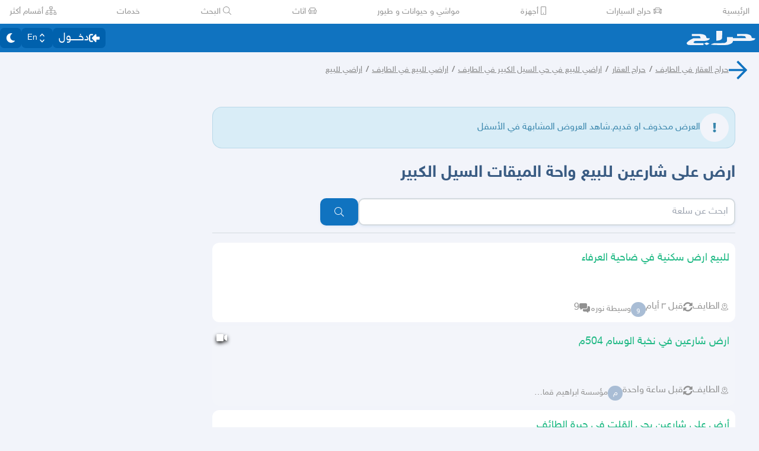

--- FILE ---
content_type: text/html
request_url: https://haraj.com.sa/11114355197/%D8%A7%D8%B1%D8%B6_%D8%B9%D9%84%D9%89_%D8%B4%D8%A7%D8%B1%D8%B9%D9%8A%D9%86_%D9%84%D9%84%D8%A8%D9%8A%D8%B9_%D9%88%D8%A7%D8%AD%D8%A9_%D8%A7%D9%84%D9%85%D9%8A%D9%82%D8%A7%D8%AA_%D8%A7%D9%84%D8%B3%D9%8A%D9%84_%D8%A7%D9%84%D9%83%D8%A8%D9%8A%D8%B1/
body_size: 21569
content:
<!DOCTYPE html><html lang="ar" dir="rtl"><head><meta charSet="utf8"/><meta charSet="utf8"/><link rel="preconnect" href="https://polyfill.haraj.com.sa" crossorigin=""/><link rel="preconnect" href="https://graphql.haraj.com.sa" crossorigin=""/><link rel="preconnect" href="https://v8-cdn.haraj.com.sa" crossorigin=""/><link rel="preconnect" href="https://thumbcdn.haraj.com.sa" crossorigin=""/><link rel="preconnect" href="https://v8-cdn.haraj.com.sa/ext_v11/" crossorigin=""/><meta name="viewport" content="width=device-width, initial-scale=1.0 , maximum-scale=1.0, user-scalable=no"/><meta name="viewport" content="width=device-width, initial-scale=1.0 , maximum-scale=1.0, user-scalable=no"/><meta name="viewport" content="width=device-width, initial-scale=1, maximum-scale=1, user-scalable=no"/><link rel="preload" href="https://v8-cdn.haraj.com.sa/fonts/sky.ttf" as="font" crossorigin=""/><link rel="preload" href="https://v8-cdn.haraj.com.sa/fonts/sky-bold.ttf" as="font" crossorigin=""/><link rel="preload" as="image" href="https://v8-cdn.haraj.com.sa/logos/p-twitter.svg"/><link rel="preload" as="image" href="https://v8-cdn.haraj.com.sa/logos/p-tik-tok.svg"/><link rel="preload" as="image" href="https://v8-cdn.haraj.com.sa/logos/p-snapchat.svg"/><link rel="preload" as="image" href="https://v8-cdn.haraj.com.sa/logos/p-instagram.svg"/><link rel="preload" as="image" href="https://v8-cdn.haraj.com.sa/logos/p-facebook.svg"/><link rel="preload" as="image" href="https://v8-cdn.haraj.com.sa/logos/p-youtube.svg"/><script id="ga-tag" src="https://www.googletagmanager.com/gtag/js?id=G-2MZXN9NTQC" type="text/javascript" async=""></script><link rel="preload" href="https://polyfill.haraj.com.sa/v3/polyfill.min.js?features=URLSearchParams,Object.entries,String.prototype.replaceAll,Object.fromEntries,Array.prototype.entries,String.prototype.at,IntersectionObserver,ResizeObserver,Array.prototype.at" as="script" crossorigin=""/><link rel="preload" href="https://v8-cdn.haraj.com.sa/ext_v11//scripts/setTheme.js" as="script" crossorigin=""/><meta name="theme-color" content="#0473c0"/><link rel="manifest" href="/manifest.webmanifest"/><meta name="format-detection" content="telephone=no"/><meta property="og:site_name" content="موقع حراج"/><meta id="og_type_meta" property="og:type" content="website"/><meta id="og_locale_meta" property="og:locale" content="ar_SA"/><meta id="og_country_name_meta" property="og:country_name" content="Saudi Arabia"/><meta name="twitter:card" content="summary_large_image"/><meta name="twitter:site" content="haraj.com.sa"/><meta name="twitter:site:id" content="131885812"/><meta name="twitter:creator" content="@haraj"/><meta name="twitter:creator:id" content="4503599629495409"/><meta property="al:ios:url" content="https://apps.apple.com/us/app/haraj/id662557215"/><meta property="al:ios:app_name" content="حراج"/><meta property="al:ios:app_store_id" content="662557215"/><meta property="al:iphone:url" content="https://apps.apple.com/us/app/haraj/id662557215"/><meta property="al:iphone:app_name" content="حراج"/><meta property="al:iphone:app_store_id" content="662557215"/><meta property="al:ipad:url" content="https://apps.apple.com/us/app/haraj/id662557215"/><meta property="al:ipad:app_name" content="حراج"/><meta property="al:ipad:app_store_id" content="662557215"/><meta property="al:android:url" content="https://apps.apple.com/us/app/haraj/id662557215"/><meta property="al:android:app_name" content="حراج"/><meta property="al:android:package" content="com.haraj.app"/><meta property="al:web:url" content="https://haraj.com.sa"/><title id="title_meta">ارض على شارعين للبيع واحة الميقات السيل الكبير | موقع حراج</title><meta id="og_title_meta" property="og:title" content="ارض على شارعين للبيع واحة الميقات السيل الكبير | موقع حراج"/><meta id="twitter_title_meta" property="twitter:title" content="ارض على شارعين للبيع واحة الميقات السيل الكبير | موقع حراج"/><meta id="description_meta" name="description" content="  "/><meta id="og_description_meta" property="og:description" content="  "/><meta id="twitter_description_meta" property="twitter:description" content="  "/><meta id="og_title_meta" property="og:title" content="ارض على شارعين للبيع واحة الميقات السيل الكبير | موقع حراج"/><meta id="og_description_meta" property="og:description" content="  "/><meta property="og:image" content="https://v8-cdn.haraj.com.sa/logos/og-logo-twitter.jpg"/><meta id="twitter_image_meta" name="twitter:image:media" content="https://v8-cdn.haraj.com.sa/logos/og-logo-twitter.jpg"/><link id="canonical_meta" rel="canonical" href="https://haraj.com.sa/11114355197/%D8%A7%D8%B1%D8%B6_%D8%B9%D9%84%D9%89_%D8%B4%D8%A7%D8%B1%D8%B9%D9%8A%D9%86_%D9%84%D9%84%D8%A8%D9%8A%D8%B9_%D9%88%D8%A7%D8%AD%D8%A9_%D8%A7%D9%84%D9%85%D9%8A%D9%82%D8%A7%D8%AA_%D8%A7%D9%84%D8%B3%D9%8A%D9%84_%D8%A7%D9%84%D9%83%D8%A8%D9%8A%D8%B1/"/><meta id="og_url_meta" property="og:url" content="https://haraj.com.sa/11114355197/%D8%A7%D8%B1%D8%B6_%D8%B9%D9%84%D9%89_%D8%B4%D8%A7%D8%B1%D8%B9%D9%8A%D9%86_%D9%84%D9%84%D8%A8%D9%8A%D8%B9_%D9%88%D8%A7%D8%AD%D8%A9_%D8%A7%D9%84%D9%85%D9%8A%D9%82%D8%A7%D8%AA_%D8%A7%D9%84%D8%B3%D9%8A%D9%84_%D8%A7%D9%84%D9%83%D8%A8%D9%8A%D8%B1/"/><link id="alternate_lang_meta_ar" rel="alternate" hrefLang="ar" href="https://haraj.com.sa/11114355197/%D8%A7%D8%B1%D8%B6_%D8%B9%D9%84%D9%89_%D8%B4%D8%A7%D8%B1%D8%B9%D9%8A%D9%86_%D9%84%D9%84%D8%A8%D9%8A%D8%B9_%D9%88%D8%A7%D8%AD%D8%A9_%D8%A7%D9%84%D9%85%D9%8A%D9%82%D8%A7%D8%AA_%D8%A7%D9%84%D8%B3%D9%8A%D9%84_%D8%A7%D9%84%D9%83%D8%A8%D9%8A%D8%B1/"/><link id="alternate_lang_meta_en" rel="alternate" hrefLang="en" href="https://haraj.com.sa/en/11114355197/%D8%A7%D8%B1%D8%B6_%D8%B9%D9%84%D9%89_%D8%B4%D8%A7%D8%B1%D8%B9%D9%8A%D9%86_%D9%84%D9%84%D8%A8%D9%8A%D8%B9_%D9%88%D8%A7%D8%AD%D8%A9_%D8%A7%D9%84%D9%85%D9%8A%D9%82%D8%A7%D8%AA_%D8%A7%D9%84%D8%B3%D9%8A%D9%84_%D8%A7%D9%84%D9%83%D8%A8%D9%8A%D8%B1/"/><link id="alternate_lang_meta_x-default" rel="alternate" hrefLang="x-default" href="https://haraj.com.sa/11114355197/%D8%A7%D8%B1%D8%B6_%D8%B9%D9%84%D9%89_%D8%B4%D8%A7%D8%B1%D8%B9%D9%8A%D9%86_%D9%84%D9%84%D8%A8%D9%8A%D8%B9_%D9%88%D8%A7%D8%AD%D8%A9_%D8%A7%D9%84%D9%85%D9%8A%D9%82%D8%A7%D8%AA_%D8%A7%D9%84%D8%B3%D9%8A%D9%84_%D8%A7%D9%84%D9%83%D8%A8%D9%8A%D8%B1/"/><link rel="modulepreload" href="https://v8-cdn.haraj.com.sa/ext_v11/assets/manifest-4d0f6676.js"/><link rel="modulepreload" href="https://v8-cdn.haraj.com.sa/ext_v11/assets/entry.client-kVzqMn2s.js"/><link rel="modulepreload" href="https://v8-cdn.haraj.com.sa/ext_v11/assets/jsx-runtime-D_zvdyIk.js"/><link rel="modulepreload" href="https://v8-cdn.haraj.com.sa/ext_v11/assets/chunk-JMJ3UQ3L-CfoBu44Q.js"/><link rel="modulepreload" href="https://v8-cdn.haraj.com.sa/ext_v11/assets/index-DERl8ZY0.js"/><link rel="modulepreload" href="https://v8-cdn.haraj.com.sa/ext_v11/assets/sentrySettings-BbkFSf3b.js"/><link rel="modulepreload" href="https://v8-cdn.haraj.com.sa/ext_v11/assets/debug-build-BzbPds9X.js"/><link rel="modulepreload" href="https://v8-cdn.haraj.com.sa/ext_v11/assets/index-BdOlr9Sh.js"/><link rel="modulepreload" href="https://v8-cdn.haraj.com.sa/ext_v11/assets/buildMetadata-vMWf15hg.js"/><link rel="modulepreload" href="https://v8-cdn.haraj.com.sa/ext_v11/assets/root-CcK9ZRDD.js"/><link rel="modulepreload" href="https://v8-cdn.haraj.com.sa/ext_v11/assets/ScrollableContainer-CDArS5JY.js"/><link rel="modulepreload" href="https://v8-cdn.haraj.com.sa/ext_v11/assets/index.es-CDrnooh-.js"/><link rel="modulepreload" href="https://v8-cdn.haraj.com.sa/ext_v11/assets/Image-CqNs1Ne2.js"/><link rel="modulepreload" href="https://v8-cdn.haraj.com.sa/ext_v11/assets/useI18n-PlU4gPHE.js"/><link rel="modulepreload" href="https://v8-cdn.haraj.com.sa/ext_v11/assets/index-6fPLvYdi.js"/><link rel="modulepreload" href="https://v8-cdn.haraj.com.sa/ext_v11/assets/faHome-Xy7oAdYV.js"/><link rel="modulepreload" href="https://v8-cdn.haraj.com.sa/ext_v11/assets/faExclamationTriangle-CZonFS1N.js"/><link rel="modulepreload" href="https://v8-cdn.haraj.com.sa/ext_v11/assets/preload-helper-C-V0GYo_.js"/><link rel="modulepreload" href="https://v8-cdn.haraj.com.sa/ext_v11/assets/settings-By4RB_yw.js"/><link rel="modulepreload" href="https://v8-cdn.haraj.com.sa/ext_v11/assets/ServerTimestamp-BbHy76JN.js"/><link rel="modulepreload" href="https://v8-cdn.haraj.com.sa/ext_v11/assets/queryClient-CIHvdOPO.js"/><link rel="modulepreload" href="https://v8-cdn.haraj.com.sa/ext_v11/assets/asyncReactGA-BozvT0BB.js"/><link rel="modulepreload" href="https://v8-cdn.haraj.com.sa/ext_v11/assets/setCookie-B59AlHsZ.js"/><link rel="modulepreload" href="https://v8-cdn.haraj.com.sa/ext_v11/assets/reportImpression-B1dSuLTT.js"/><link rel="modulepreload" href="https://v8-cdn.haraj.com.sa/ext_v11/assets/useFlag-DJ0fk5Ay.js"/><link rel="modulepreload" href="https://v8-cdn.haraj.com.sa/ext_v11/assets/Flag-CDyuB7yt.js"/><link rel="modulepreload" href="https://v8-cdn.haraj.com.sa/ext_v11/assets/dynamic-DwNmEnuy.js"/><link rel="modulepreload" href="https://v8-cdn.haraj.com.sa/ext_v11/assets/theme-BdyMwYA0.js"/><link rel="modulepreload" href="https://v8-cdn.haraj.com.sa/ext_v11/assets/isMobile-BSg5v5Bp.js"/><link rel="modulepreload" href="https://v8-cdn.haraj.com.sa/ext_v11/assets/useCurrentLocale-BzhikqBC.js"/><link rel="modulepreload" href="https://v8-cdn.haraj.com.sa/ext_v11/assets/useDir-CZyfnJbB.js"/><link rel="modulepreload" href="https://v8-cdn.haraj.com.sa/ext_v11/assets/checkFlag-Ck9Zbnyc.js"/><link rel="modulepreload" href="https://v8-cdn.haraj.com.sa/ext_v11/assets/sleep-mAKpSMLY.js"/><link rel="modulepreload" href="https://v8-cdn.haraj.com.sa/ext_v11/assets/readAndWrite-BAbE8Y2u.js"/><link rel="modulepreload" href="https://v8-cdn.haraj.com.sa/ext_v11/assets/layout-C5gPc5DD.js"/><link rel="modulepreload" href="https://v8-cdn.haraj.com.sa/ext_v11/assets/DefaultLayout-tfpmsuMw.js"/><link rel="modulepreload" href="https://v8-cdn.haraj.com.sa/ext_v11/assets/Footer-D1x81BBn.js"/><link rel="modulepreload" href="https://v8-cdn.haraj.com.sa/ext_v11/assets/fetcher-rmL-qhB4.js"/><link rel="modulepreload" href="https://v8-cdn.haraj.com.sa/ext_v11/assets/index-CFy4B-uX.js"/><link rel="modulepreload" href="https://v8-cdn.haraj.com.sa/ext_v11/assets/pleaseScrollTop-Cw8mSZim.js"/><link rel="modulepreload" href="https://v8-cdn.haraj.com.sa/ext_v11/assets/link-BtFVfoCm.js"/><link rel="modulepreload" href="https://v8-cdn.haraj.com.sa/ext_v11/assets/noop-BeeKhom3.js"/><link rel="modulepreload" href="https://v8-cdn.haraj.com.sa/ext_v11/assets/faBan-CPsu1eFH.js"/><link rel="modulepreload" href="https://v8-cdn.haraj.com.sa/ext_v11/assets/faUserShield-DvK8EDRD.js"/><link rel="modulepreload" href="https://v8-cdn.haraj.com.sa/ext_v11/assets/faIdCard-W2Cz3m36.js"/><link rel="modulepreload" href="https://v8-cdn.haraj.com.sa/ext_v11/assets/faEnvelope-B5u4avdI.js"/><link rel="modulepreload" href="https://v8-cdn.haraj.com.sa/ext_v11/assets/trackCommission-Bzg3haO0.js"/><link rel="modulepreload" href="https://v8-cdn.haraj.com.sa/ext_v11/assets/faRouteInterstate-BPlOev8z.js"/><link rel="modulepreload" href="https://v8-cdn.haraj.com.sa/ext_v11/assets/index.es-CC6MxoO1.js"/><link rel="modulepreload" href="https://v8-cdn.haraj.com.sa/ext_v11/assets/useAccountUser-BWXT1oGo.js"/><link rel="modulepreload" href="https://v8-cdn.haraj.com.sa/ext_v11/assets/useAuthStoreHydrated-BugZb4-f.js"/><link rel="modulepreload" href="https://v8-cdn.haraj.com.sa/ext_v11/assets/useCheckLogin-CeCS-_ho.js"/><link rel="modulepreload" href="https://v8-cdn.haraj.com.sa/ext_v11/assets/useAccessToken-3iTHsrk6.js"/><link rel="modulepreload" href="https://v8-cdn.haraj.com.sa/ext_v11/assets/useIsClient-C0s9C62i.js"/><link rel="modulepreload" href="https://v8-cdn.haraj.com.sa/ext_v11/assets/SignoutModal-DlbKrI5e.js"/><link rel="modulepreload" href="https://v8-cdn.haraj.com.sa/ext_v11/assets/clsx-B-dksMZM.js"/><link rel="modulepreload" href="https://v8-cdn.haraj.com.sa/ext_v11/assets/faBell-4V_7SVRx.js"/><link rel="modulepreload" href="https://v8-cdn.haraj.com.sa/ext_v11/assets/faUser-BotJDqoN.js"/><link rel="modulepreload" href="https://v8-cdn.haraj.com.sa/ext_v11/assets/index-Bo_-1F7V.js"/><link rel="modulepreload" href="https://v8-cdn.haraj.com.sa/ext_v11/assets/create-endpoint-aUyYxwch.js"/><link rel="modulepreload" href="https://v8-cdn.haraj.com.sa/ext_v11/assets/faHeart-CuHz-t6I.js"/><link rel="modulepreload" href="https://v8-cdn.haraj.com.sa/ext_v11/assets/faCog-BRmgke0j.js"/><link rel="modulepreload" href="https://v8-cdn.haraj.com.sa/ext_v11/assets/index-CRsUH2_N.js"/><link rel="modulepreload" href="https://v8-cdn.haraj.com.sa/ext_v11/assets/faSearch-h0GzD7YM.js"/><link rel="modulepreload" href="https://v8-cdn.haraj.com.sa/ext_v11/assets/useRouter-DS9wQ5Yz.js"/><link rel="modulepreload" href="https://v8-cdn.haraj.com.sa/ext_v11/assets/faArrowRight-CMBXyHb-.js"/><link rel="modulepreload" href="https://v8-cdn.haraj.com.sa/ext_v11/assets/faEllipsisV-CmfoOYyK.js"/><link rel="modulepreload" href="https://v8-cdn.haraj.com.sa/ext_v11/assets/useScopedI18n-FhuS0X8D.js"/><link rel="modulepreload" href="https://v8-cdn.haraj.com.sa/ext_v11/assets/faTimes-C8yLr2IF.js"/><link rel="modulepreload" href="https://v8-cdn.haraj.com.sa/ext_v11/assets/faArrowRight-CzFlP2QZ.js"/><link rel="modulepreload" href="https://v8-cdn.haraj.com.sa/ext_v11/assets/index.es-B0-_QanD.js"/><link rel="modulepreload" href="https://v8-cdn.haraj.com.sa/ext_v11/assets/useChangeLocale-DEW2Joyq.js"/><link rel="modulepreload" href="https://v8-cdn.haraj.com.sa/ext_v11/assets/safeDecodeURIComponent-BlM3vsbI.js"/><link rel="modulepreload" href="https://v8-cdn.haraj.com.sa/ext_v11/assets/UserAvatar-DbZiGBEF.js"/><link rel="modulepreload" href="https://v8-cdn.haraj.com.sa/ext_v11/assets/getBrowser-CG-EcSI8.js"/><link rel="modulepreload" href="https://v8-cdn.haraj.com.sa/ext_v11/assets/useIsHandlerView-DEWefS4r.js"/><link rel="modulepreload" href="https://v8-cdn.haraj.com.sa/ext_v11/assets/SearchBarContext-CLecQvWM.js"/><link rel="modulepreload" href="https://v8-cdn.haraj.com.sa/ext_v11/assets/localstorage-keys-DfMXQXV0.js"/><link rel="modulepreload" href="https://v8-cdn.haraj.com.sa/ext_v11/assets/useUrlState-CNna6S_5.js"/><link rel="modulepreload" href="https://v8-cdn.haraj.com.sa/ext_v11/assets/useParams-Ro2iEoDF.js"/><link rel="modulepreload" href="https://v8-cdn.haraj.com.sa/ext_v11/assets/useSearchParams-BrPXPeCB.js"/><link rel="modulepreload" href="https://v8-cdn.haraj.com.sa/ext_v11/assets/urlState-CGneuK0L.js"/><link rel="modulepreload" href="https://v8-cdn.haraj.com.sa/ext_v11/assets/parseCookie-CQ4UUut8.js"/><link rel="modulepreload" href="https://v8-cdn.haraj.com.sa/ext_v11/assets/types-COOkzKMu.js"/><link rel="modulepreload" href="https://v8-cdn.haraj.com.sa/ext_v11/assets/useDebounce-BMFTU-hf.js"/><link rel="modulepreload" href="https://v8-cdn.haraj.com.sa/ext_v11/assets/fetchAsync-ecgK32By.js"/><link rel="modulepreload" href="https://v8-cdn.haraj.com.sa/ext_v11/assets/faSun-DstG-qIn.js"/><link rel="modulepreload" href="https://v8-cdn.haraj.com.sa/ext_v11/assets/useLogout-CaCTFWpw.js"/><link rel="modulepreload" href="https://v8-cdn.haraj.com.sa/ext_v11/assets/RealEstateOperatedBy-AdPrYIuZ.js"/><link rel="modulepreload" href="https://v8-cdn.haraj.com.sa/ext_v11/assets/trackPosting-Ctw1RWdM.js"/><link rel="modulepreload" href="https://v8-cdn.haraj.com.sa/ext_v11/assets/TopWhiteHeader-Cn12HQyU.js"/><link rel="modulepreload" href="https://v8-cdn.haraj.com.sa/ext_v11/assets/faSun-BSCbe-bm.js"/><link rel="modulepreload" href="https://v8-cdn.haraj.com.sa/ext_v11/assets/faLoveseat-CzBv7OH0.js"/><link rel="modulepreload" href="https://v8-cdn.haraj.com.sa/ext_v11/assets/trackTagView-DsNCa7HA.js"/><link rel="modulepreload" href="https://v8-cdn.haraj.com.sa/ext_v11/assets/index-CmBcWAyi.js"/><link rel="modulepreload" href="https://v8-cdn.haraj.com.sa/ext_v11/assets/throttle-adT8xOxw.js"/><link rel="modulepreload" href="https://v8-cdn.haraj.com.sa/ext_v11/assets/debounce-BwfoAZaO.js"/><link rel="modulepreload" href="https://v8-cdn.haraj.com.sa/ext_v11/assets/isObjectLike-BRBa_1G5.js"/><link rel="modulepreload" href="https://v8-cdn.haraj.com.sa/ext_v11/assets/toNumber-DEjZ9_yc.js"/><link rel="modulepreload" href="https://v8-cdn.haraj.com.sa/ext_v11/assets/isSymbol-DdoUTHsG.js"/><link rel="modulepreload" href="https://v8-cdn.haraj.com.sa/ext_v11/assets/CommentBody-CCI2Xey8.js"/><link rel="modulepreload" href="https://v8-cdn.haraj.com.sa/ext_v11/assets/index-DU1WEt-j.js"/><link rel="modulepreload" href="https://v8-cdn.haraj.com.sa/ext_v11/assets/sendFetchRequest-BghULplx.js"/><link rel="modulepreload" href="https://v8-cdn.haraj.com.sa/ext_v11/assets/faSpinner-DksJu5ox.js"/><link rel="modulepreload" href="https://v8-cdn.haraj.com.sa/ext_v11/assets/ToasterPortal-DqRB6gjq.js"/><link rel="modulepreload" href="https://v8-cdn.haraj.com.sa/ext_v11/assets/useCommentParent-DKH6S2r_.js"/><link rel="modulepreload" href="https://v8-cdn.haraj.com.sa/ext_v11/assets/useFetchPostDetails-BMmt3nU6.js"/><link rel="modulepreload" href="https://v8-cdn.haraj.com.sa/ext_v11/assets/PostDetailsContext-CIIKg2Vs.js"/><link rel="modulepreload" href="https://v8-cdn.haraj.com.sa/ext_v11/assets/useStreamComments-B14UEQdL.js"/><link rel="modulepreload" href="https://v8-cdn.haraj.com.sa/ext_v11/assets/useTranslate-SoecCU48.js"/><link rel="modulepreload" href="https://v8-cdn.haraj.com.sa/ext_v11/assets/faCommentAlt-B6grTnoP.js"/><link rel="modulepreload" href="https://v8-cdn.haraj.com.sa/ext_v11/assets/faLink-BBMQNYfW.js"/><link rel="modulepreload" href="https://v8-cdn.haraj.com.sa/ext_v11/assets/DropDownActionButton-DW2fsIRN.js"/><link rel="modulepreload" href="https://v8-cdn.haraj.com.sa/ext_v11/assets/menu-l2F7RgnP.js"/><link rel="modulepreload" href="https://v8-cdn.haraj.com.sa/ext_v11/assets/use-resolve-button-type-C9gmAOJY.js"/><link rel="modulepreload" href="https://v8-cdn.haraj.com.sa/ext_v11/assets/use-text-value-Bt6e596x.js"/><link rel="modulepreload" href="https://v8-cdn.haraj.com.sa/ext_v11/assets/portal-F29hJchP.js"/><link rel="modulepreload" href="https://v8-cdn.haraj.com.sa/ext_v11/assets/use-tree-walker-QeoKPIK0.js"/><link rel="modulepreload" href="https://v8-cdn.haraj.com.sa/ext_v11/assets/CopyToClipboard-oxPUgner.js"/><link rel="modulepreload" href="https://v8-cdn.haraj.com.sa/ext_v11/assets/client-Dm21gmig.js"/><link rel="modulepreload" href="https://v8-cdn.haraj.com.sa/ext_v11/assets/index-CBAzLBZz.js"/><link rel="modulepreload" href="https://v8-cdn.haraj.com.sa/ext_v11/assets/index.es-p03rj7Bg.js"/><link rel="modulepreload" href="https://v8-cdn.haraj.com.sa/ext_v11/assets/faSpinner-Ce_V4xwD.js"/><link rel="modulepreload" href="https://v8-cdn.haraj.com.sa/ext_v11/assets/index.esm-DUaoYGfl.js"/><link rel="modulepreload" href="https://v8-cdn.haraj.com.sa/ext_v11/assets/index-BG7Bx2na.js"/><link rel="modulepreload" href="https://v8-cdn.haraj.com.sa/ext_v11/assets/useCheckOwner-1G1E7vMU.js"/><link rel="modulepreload" href="https://v8-cdn.haraj.com.sa/ext_v11/assets/usePostLikeInfo-lQgU0WGj.js"/><link rel="modulepreload" href="https://v8-cdn.haraj.com.sa/ext_v11/assets/faPause-B4FrkKaj.js"/><link rel="modulepreload" href="https://v8-cdn.haraj.com.sa/ext_v11/assets/tw-utils-BDqf1sYE.js"/><link rel="modulepreload" href="https://v8-cdn.haraj.com.sa/ext_v11/assets/catchAll-X_kXrvkm.js"/><link rel="modulepreload" href="https://v8-cdn.haraj.com.sa/ext_v11/assets/catchAll-BAgzy3J6.js"/><link rel="modulepreload" href="https://v8-cdn.haraj.com.sa/ext_v11/assets/prefetchUser-C9Kbxtyv.js"/><link rel="modulepreload" href="https://v8-cdn.haraj.com.sa/ext_v11/assets/_prefetchPosts-QnEW5BdA.js"/><link rel="modulepreload" href="https://v8-cdn.haraj.com.sa/ext_v11/assets/createQuery-C6D413Fr.js"/><link rel="modulepreload" href="https://v8-cdn.haraj.com.sa/ext_v11/assets/HydrationBoundary-C58_0GdD.js"/><link rel="modulepreload" href="https://v8-cdn.haraj.com.sa/ext_v11/assets/index.es-B6FlR4x1.js"/><link rel="modulepreload" href="https://v8-cdn.haraj.com.sa/ext_v11/assets/PageMeta-C58qCM06.js"/><link rel="modulepreload" href="https://v8-cdn.haraj.com.sa/ext_v11/assets/PostCard-c3_jinjK.js"/><link rel="modulepreload" href="https://v8-cdn.haraj.com.sa/ext_v11/assets/trackPostView-BpFPwhdo.js"/><link rel="modulepreload" href="https://v8-cdn.haraj.com.sa/ext_v11/assets/ScopeToggleIcon-MJmAG6wk.js"/><link rel="modulepreload" href="https://v8-cdn.haraj.com.sa/ext_v11/assets/LiveStreamIndicator-BMlK4d8a.js"/><link rel="modulepreload" href="https://v8-cdn.haraj.com.sa/ext_v11/assets/usePostAuthorIdsMap-Dcg14GGx.js"/><link rel="modulepreload" href="https://v8-cdn.haraj.com.sa/ext_v11/assets/faThumbsUp-C-TBPSGL.js"/><link rel="modulepreload" href="https://v8-cdn.haraj.com.sa/ext_v11/assets/distanceCal-CM4nO0sL.js"/><link rel="modulepreload" href="https://v8-cdn.haraj.com.sa/ext_v11/assets/SelectCity-DCpGBEg2.js"/><link rel="modulepreload" href="https://v8-cdn.haraj.com.sa/ext_v11/assets/Select-B6ZjNfC5.js"/><link rel="modulepreload" href="https://v8-cdn.haraj.com.sa/ext_v11/assets/frozen-1AgW_L6X.js"/><link rel="modulepreload" href="https://v8-cdn.haraj.com.sa/ext_v11/assets/form-fields-DUQ_lWx2.js"/><link rel="modulepreload" href="https://v8-cdn.haraj.com.sa/ext_v11/assets/hidden-FLUjeEmY.js"/><link rel="modulepreload" href="https://v8-cdn.haraj.com.sa/ext_v11/assets/CommentCountInfo-Bv2s0XSB.js"/><link rel="modulepreload" href="https://v8-cdn.haraj.com.sa/ext_v11/assets/SarCurrencySvg-B9SNb2CT.js"/><link rel="modulepreload" href="https://v8-cdn.haraj.com.sa/ext_v11/assets/TimeInfo-9C8zn-oI.js"/><link rel="modulepreload" href="https://v8-cdn.haraj.com.sa/ext_v11/assets/useRelativeTime-BMCe0DDy.js"/><link rel="modulepreload" href="https://v8-cdn.haraj.com.sa/ext_v11/assets/getThumb-KafzonIw.js"/><link rel="modulepreload" href="https://v8-cdn.haraj.com.sa/ext_v11/assets/LoadingSpinner-DAq1j8D_.js"/><link rel="modulepreload" href="https://v8-cdn.haraj.com.sa/ext_v11/assets/index-BeAyaN1X.js"/><link rel="modulepreload" href="https://v8-cdn.haraj.com.sa/ext_v11/assets/HarajIcon-D8UFhPwH.js"/><link rel="modulepreload" href="https://v8-cdn.haraj.com.sa/ext_v11/assets/faArrowLeft-CeZTTRAz.js"/><link rel="modulepreload" href="https://v8-cdn.haraj.com.sa/ext_v11/assets/faExclamation-8M4WltBo.js"/><link rel="modulepreload" href="https://v8-cdn.haraj.com.sa/ext_v11/assets/index-DKdb-YbY.js"/><link rel="modulepreload" href="https://v8-cdn.haraj.com.sa/ext_v11/assets/ActionButton-BAivODUo.js"/><link rel="modulepreload" href="https://v8-cdn.haraj.com.sa/ext_v11/assets/trackProfile-DVbrphMY.js"/><link rel="modulepreload" href="https://v8-cdn.haraj.com.sa/ext_v11/assets/faClock-BWK7k1hc.js"/><link rel="modulepreload" href="https://v8-cdn.haraj.com.sa/ext_v11/assets/useImagesWithData-CkyK7vFH.js"/><link rel="modulepreload" href="https://v8-cdn.haraj.com.sa/ext_v11/assets/PostContact.ui-CeUpXzt6.js"/><link rel="modulepreload" href="https://v8-cdn.haraj.com.sa/ext_v11/assets/FastMessageModal-BY-cZoYf.js"/><link rel="modulepreload" href="https://v8-cdn.haraj.com.sa/ext_v11/assets/Modal-C-LUYbwJ.js"/><link rel="modulepreload" href="https://v8-cdn.haraj.com.sa/ext_v11/assets/faCheck-8SJcPBwz.js"/><link rel="modulepreload" href="https://v8-cdn.haraj.com.sa/ext_v11/assets/useUsernameOrHandler-Vmq4BUrH.js"/><link rel="modulepreload" href="https://v8-cdn.haraj.com.sa/ext_v11/assets/faPlus-BZ-Lm9Jq.js"/><link rel="modulepreload" href="https://v8-cdn.haraj.com.sa/ext_v11/assets/faUserCircle-kDVSEr9O.js"/><link rel="modulepreload" href="https://v8-cdn.haraj.com.sa/ext_v11/assets/faCheckCircle-7ltQ-8hv.js"/><link rel="modulepreload" href="https://v8-cdn.haraj.com.sa/ext_v11/assets/faShoppingCart-Dv4u6QRa.js"/><link rel="modulepreload" href="https://v8-cdn.haraj.com.sa/ext_v11/assets/useIsMobile-DCA4hlfe.js"/><link rel="modulepreload" href="https://v8-cdn.haraj.com.sa/ext_v11/assets/_MapCache-BbiTcsEX.js"/><link rel="modulepreload" href="https://v8-cdn.haraj.com.sa/ext_v11/assets/thumbnails-CkKaGkkn.js"/><link rel="modulepreload" href="https://v8-cdn.haraj.com.sa/ext_v11/assets/index-Ci_J8gCk.js"/><link rel="modulepreload" href="https://v8-cdn.haraj.com.sa/ext_v11/assets/usePostCDN-DbZfFoGI.js"/><link rel="modulepreload" href="https://v8-cdn.haraj.com.sa/ext_v11/assets/VideoFeedStore-B4uJ42aE.js"/><link rel="modulepreload" href="https://v8-cdn.haraj.com.sa/ext_v11/assets/latlon-geohash-CKfQOYSb.js"/><link rel="modulepreload" href="https://v8-cdn.haraj.com.sa/ext_v11/assets/faMapMarkerAlt-4gsqDDUU.js"/><link rel="modulepreload" href="https://v8-cdn.haraj.com.sa/ext_v11/assets/Card-Cl67UD4q.js"/><link rel="modulepreload" href="https://v8-cdn.haraj.com.sa/ext_v11/assets/Verified-DfFDJnP0.js"/><link rel="modulepreload" href="https://v8-cdn.haraj.com.sa/ext_v11/assets/VerifyIdentity-K6KB7ll8.js"/><link rel="modulepreload" href="https://v8-cdn.haraj.com.sa/ext_v11/assets/Wizard-CWOEEXmd.js"/><link rel="modulepreload" href="https://v8-cdn.haraj.com.sa/ext_v11/assets/faArrowLeft-CcVWKKzy.js"/><link rel="modulepreload" href="https://v8-cdn.haraj.com.sa/ext_v11/assets/PostTags-CR5oDecf.js"/><link rel="modulepreload" href="https://v8-cdn.haraj.com.sa/ext_v11/assets/ReportPost-BZ-Axybj.js"/><link rel="modulepreload" href="https://v8-cdn.haraj.com.sa/ext_v11/assets/likePost-C4FyB0Ba.js"/><link rel="modulepreload" href="https://v8-cdn.haraj.com.sa/ext_v11/assets/faHeart-BfKYD7VR.js"/><link rel="modulepreload" href="https://v8-cdn.haraj.com.sa/ext_v11/assets/faTimesCircle-Bql-BWW8.js"/><link rel="modulepreload" href="https://v8-cdn.haraj.com.sa/ext_v11/assets/MobilePostCard-DzorhSa0.js"/><link rel="modulepreload" href="https://v8-cdn.haraj.com.sa/ext_v11/assets/fallback-C7zY2jx9.js"/><link rel="modulepreload" href="https://v8-cdn.haraj.com.sa/ext_v11/assets/faEllipsisH-CWb8IPQ_.js"/><link rel="modulepreload" href="https://v8-cdn.haraj.com.sa/ext_v11/assets/Dropdown-DL77ywQ_.js"/><link rel="modulepreload" href="https://v8-cdn.haraj.com.sa/ext_v11/assets/Confirm-CL6WqHv7.js"/><link rel="modulepreload" href="https://v8-cdn.haraj.com.sa/ext_v11/assets/faTrash-Deph8nyg.js"/><link rel="modulepreload" href="https://v8-cdn.haraj.com.sa/ext_v11/assets/generateProductJsonLd-BThOECw9.js"/><link rel="modulepreload" href="https://v8-cdn.haraj.com.sa/ext_v11/assets/getTag-qeDYMbFG.js"/><link rel="modulepreload" href="https://v8-cdn.haraj.com.sa/ext_v11/assets/tagsView-Cqdux3i5.js"/><link rel="stylesheet" href="https://v8-cdn.haraj.com.sa/ext_v11/assets/root-C6H4qi-O.css"/><link rel="stylesheet" href="https://v8-cdn.haraj.com.sa/ext_v11/assets/haraj-icon-sarJyhXj.css#"/><link rel="stylesheet" href="https://v8-cdn.haraj.com.sa/ext_v11/assets/ScrollableContainer-Cuw2Sy7M.css#"/><link rel="stylesheet" href="https://v8-cdn.haraj.com.sa/ext_v11/assets/DefaultLayout-B5O11JBG.css"/><link rel="stylesheet" href="https://v8-cdn.haraj.com.sa/ext_v11/assets/index-B_-q5inm.css#"/><link rel="stylesheet" href="https://v8-cdn.haraj.com.sa/ext_v11/assets/Modal-2fijsgP8.css#"/><link rel="stylesheet" href="https://v8-cdn.haraj.com.sa/ext_v11/assets/thumbnails-BTPtlxy5.css#"/><link rel="stylesheet" href="https://v8-cdn.haraj.com.sa/ext_v11/assets/fallback-DPb_nwrf.css#"/><script>
window.addEventListener('DOMContentLoaded', function () {
  // Helper to get cookie value by name
  function getCookie(name) {
    const value = `; ${document.cookie}`
    const parts = value.split(`; ${name}=`)
    if (parts.length === 2) return parts.pop().split(';').shift()
    return null
  }

  // Read theme from cookie
  var theme = getCookie('theme')
  if (theme !== 'dark' && theme !== 'light') {
    theme = 'light'
  }

  // Set html class
  document.documentElement.className = theme
})</script></head><body class="custom-scroll bg-background text-text-regular max-w-[100dvw] !overflow-x-hidden font-medium"><script id="init-ga" type="text/javascript">window.dataLayer = window.dataLayer || [];
          window.gtag = function () {
            dataLayer.push(arguments);
          };
          window.gtag('js', new Date());
          window.gtag('config', 'G-2MZXN9NTQC', {
            'appName': 'harajV10Vite',
            'appVersion': 'N0.0.1 , 2026-01-04 16'
          });</script><script src="https://polyfill.haraj.com.sa/v3/polyfill.min.js?features=URLSearchParams,Object.entries,String.prototype.replaceAll,Object.fromEntries,Array.prototype.entries,String.prototype.at,IntersectionObserver,ResizeObserver,Array.prototype.at" id="polyfill" crossorigin="anonymous" defer=""></script><script type="application/ld+json" id="json-ld-website">{"@context":"https://schema.org","@type":"WebSite","url":"https://haraj.com.sa","potentialAction":[{"@type":"SearchAction","target":{"@type":"EntryPoint","urlTemplate":"https://haraj.com.sa/search/{search_term_string}"},"query-input":"required name=search_term_string"}]}</script><script type="application/ld+json" id="json-ld-organization">{"@context":"https://schema.org","@type":"Organization","logo":"https://v8-cdn.haraj.com.sa/logos/haraj-logo-markup-icon.png","url":"https://haraj.com.sa"}</script><script type="application/ld+json" id="json-ld-software-application">{"@context":"https://schema.org","@type":"SoftwareApplication","name":"Haraj","applicationCategory":"ShoppingApplication","operatingSystem":"ANDROID, IOS"}</script><div class="bg-background-card mx-auto w-full items-center"><div class="mx-auto flex w-full max-w-7xl items-center justify-between gap-4 overflow-x-auto px-4 py-2"><div class="whitespace-nowrap text-sm"><a style="display:inline-block" data-testid="top-nav-الرئيسية" href="/" data-discover="true"> <!-- -->الرئيسية</a></div><div class="whitespace-nowrap text-sm"><a style="display:inline-block" data-testid="top-nav-حراج السيارات" href="/tags/حراج السيارات" data-discover="true"><svg aria-hidden="true" focusable="false" data-prefix="fal" data-icon="car" class="svg-inline--fa fa-car fa-w-16 " role="img" xmlns="http://www.w3.org/2000/svg" viewBox="0 0 512 512"><path fill="currentColor" d="M120.81 248c-25.96 0-44.8 16.8-44.8 39.95 0 23.15 18.84 39.95 44.8 39.95l10.14.1c39.21 0 45.06-20.1 45.06-32.08-.01-24.68-31.1-47.92-55.2-47.92zm10.14 56c-3.51 0-7.02-.1-10.14-.1-12.48 0-20.8-6.38-20.8-15.95s8.32-15.95 20.8-15.95 31.2 14.36 31.2 23.93c0 7.17-10.54 8.07-21.06 8.07zm260.24-56c-24.1 0-55.19 23.24-55.19 47.93 0 11.98 5.85 32.08 45.06 32.08l10.14-.1c25.96 0 44.8-16.8 44.8-39.95-.01-23.16-18.85-39.96-44.81-39.96zm0 55.9c-3.12 0-6.63.1-10.14.1-10.53 0-21.06-.9-21.06-8.07 0-9.57 18.72-23.93 31.2-23.93s20.8 6.38 20.8 15.95-8.32 15.95-20.8 15.95zm114.8-140.94c-7.34-11.88-20.06-18.97-34.03-18.97H422.3l-8.07-24.76C403.5 86.29 372.8 64 338.17 64H173.83c-34.64 0-65.33 22.29-76.06 55.22l-8.07 24.76H40.04c-13.97 0-26.69 7.09-34.03 18.97s-8 26.42-1.75 38.91l5.78 11.61c3.96 7.88 9.92 14.09 17 18.55-6.91 11.74-11.03 25.32-11.03 39.97V400c0 26.47 21.53 48 48 48h16c26.47 0 48-21.53 48-48v-16H384v16c0 26.47 21.53 48 48 48h16c26.47 0 48-21.53 48-48V271.99c0-14.66-4.12-28.23-11.03-39.98 7.09-4.46 13.04-10.68 17-18.57l5.78-11.56c6.24-12.5 5.58-27.05-1.76-38.92zM128.2 129.14C134.66 109.32 153 96 173.84 96h164.33c20.84 0 39.18 13.32 45.64 33.13l20.47 62.85H107.73l20.47-62.84zm-89.53 70.02l-5.78-11.59c-1.81-3.59-.34-6.64.34-7.78.87-1.42 2.94-3.8 6.81-3.8h39.24l-6.45 19.82a80.69 80.69 0 0 0-23.01 11.29c-4.71-1-8.94-3.52-11.15-7.94zM96.01 400c0 8.83-7.19 16-16 16h-16c-8.81 0-16-7.17-16-16v-16h48v16zm367.98 0c0 8.83-7.19 16-16 16h-16c-8.81 0-16-7.17-16-16v-16h48v16zm0-80.01v32H48.01v-80c0-26.47 21.53-48 48-48h319.98c26.47 0 48 21.53 48 48v48zm15.12-132.41l-5.78 11.55c-2.21 4.44-6.44 6.97-11.15 7.97-6.94-4.9-14.69-8.76-23.01-11.29l-6.45-19.82h39.24c3.87 0 5.94 2.38 6.81 3.8.69 1.14 2.16 4.18.34 7.79z"></path></svg> <!-- -->حراج السيارات</a></div><div class="whitespace-nowrap text-sm"><a style="display:inline-block" data-testid="top-nav-أجهزة" href="/tags/حراج الأجهزة" data-discover="true"><svg aria-hidden="true" focusable="false" data-prefix="fal" data-icon="mobile" class="svg-inline--fa fa-mobile fa-w-10 " role="img" xmlns="http://www.w3.org/2000/svg" viewBox="0 0 320 512"><path fill="currentColor" d="M192 416c0 17.7-14.3 32-32 32s-32-14.3-32-32 14.3-32 32-32 32 14.3 32 32zM320 48v416c0 26.5-21.5 48-48 48H48c-26.5 0-48-21.5-48-48V48C0 21.5 21.5 0 48 0h224c26.5 0 48 21.5 48 48zm-32 0c0-8.8-7.2-16-16-16H48c-8.8 0-16 7.2-16 16v416c0 8.8 7.2 16 16 16h224c8.8 0 16-7.2 16-16V48z"></path></svg> <!-- -->أجهزة</a></div><div class="whitespace-nowrap text-sm"><a style="display:inline-block" data-testid="top-nav-مواشي و حيوانات و طيور" href="/tags/مواشي وحيوانات وطيور" data-discover="true"> <!-- -->مواشي و حيوانات و طيور</a></div><div class="whitespace-nowrap text-sm"><a style="display:inline-block" data-testid="top-nav-اثاث" href="/tags/اثاث" data-discover="true"><svg aria-hidden="true" focusable="false" data-prefix="fal" data-icon="loveseat" class="svg-inline--fa fa-loveseat fa-w-16 " role="img" xmlns="http://www.w3.org/2000/svg" viewBox="0 0 512 512"><path fill="currentColor" d="M448 193.9v-33.7c0-53.1-43-96.2-96-96.2H160c-53 0-96 43.1-96 96.2v33.7c-36.5 7.5-64 39.8-64 78.6 0 25.1 12.1 48.8 32 63.8v79.6c0 17.7 14.3 32.1 32 32.1h64c17.3 0 31.3-14.7 31.8-32h192.4c.5 17.3 14.5 32 31.8 32h64c17.7 0 32-14.4 32-32.1v-79.6c19.9-15.1 32-38.7 32-63.8 0-38.7-27.5-71.1-64-78.6zm-320 222H64v-97.4c-17.1-10-32-21.1-32-46 0-26.5 21.5-48.1 48-48.1h32c8.8 0 16 7.2 16 16v175.5zM352 384H160v-95.5h192V384zm0-143.6V256H160v-15.6c0-26.5-21.5-48.1-48-48.1H96v-32.1c0-35.4 28.7-64.1 64-64.1h192c35.3 0 64 28.8 64 64.1v32.1h-16c-26.5 0-48 21.6-48 48.1zm96 78.1v97.4h-64V240.4c0-8.8 7.2-16 16-16h32c26.5 0 48 21.6 48 48.1 0 23.9-13.9 35.4-32 46z"></path></svg> <!-- -->اثاث</a></div><div class="whitespace-nowrap text-sm"><a style="display:inline-block" data-testid="top-nav-البحث" href="/search" data-discover="true"><svg aria-hidden="true" focusable="false" data-prefix="fal" data-icon="search" class="svg-inline--fa fa-search fa-w-16 " role="img" xmlns="http://www.w3.org/2000/svg" viewBox="0 0 512 512"><path fill="currentColor" d="M508.5 481.6l-129-129c-2.3-2.3-5.3-3.5-8.5-3.5h-10.3C395 312 416 262.5 416 208 416 93.1 322.9 0 208 0S0 93.1 0 208s93.1 208 208 208c54.5 0 104-21 141.1-55.2V371c0 3.2 1.3 6.2 3.5 8.5l129 129c4.7 4.7 12.3 4.7 17 0l9.9-9.9c4.7-4.7 4.7-12.3 0-17zM208 384c-97.3 0-176-78.7-176-176S110.7 32 208 32s176 78.7 176 176-78.7 176-176 176z"></path></svg> <!-- -->البحث</a></div><div class="whitespace-nowrap text-sm"><a style="display:inline-block" data-testid="top-nav-خدمات" href="/tags/خدمات" data-discover="true"> <!-- -->خدمات</a></div><div class="whitespace-nowrap text-sm"><a style="display:inline-block" data-testid="top-nav-أقسام أكثر" href="/sitemap.php" data-discover="true"><svg aria-hidden="true" focusable="false" data-prefix="fal" data-icon="sitemap" class="svg-inline--fa fa-sitemap fa-w-20 " role="img" xmlns="http://www.w3.org/2000/svg" viewBox="0 0 640 512"><path fill="currentColor" d="M608 352h-32v-97.59c0-16.77-13.62-30.41-30.41-30.41H336v-64h48c17.67 0 32-14.33 32-32V32c0-17.67-14.33-32-32-32H256c-17.67 0-32 14.33-32 32v96c0 17.67 14.33 32 32 32h48v64H94.41C77.62 224 64 237.64 64 254.41V352H32c-17.67 0-32 14.33-32 32v96c0 17.67 14.33 32 32 32h96c17.67 0 32-14.33 32-32v-96c0-17.67-14.33-32-32-32H96v-96h208v96h-32c-17.67 0-32 14.33-32 32v96c0 17.67 14.33 32 32 32h96c17.67 0 32-14.33 32-32v-96c0-17.67-14.33-32-32-32h-32v-96h208v96h-32c-17.67 0-32 14.33-32 32v96c0 17.67 14.33 32 32 32h96c17.67 0 32-14.33 32-32v-96c0-17.67-14.33-32-32-32zm-480 32v96H32v-96h96zm240 0v96h-96v-96h96zM256 128V32h128v96H256zm352 352h-96v-96h96v96z"></path></svg> <!-- -->أقسام أكثر</a></div></div></div><div class="bg-primary dark:bg-background-card box-border w-full" dir="rtl"><div class="mx-auto flex h-[48px] max-w-7xl items-center justify-between px-3 xl:px-0"><div class="shrink-0 py-1 lg:-ms-1"><a data-testid="logo-link" class="block" href="/" data-discover="true"><svg data-testid="logo-image" class="fill-background dark:fill-secondary-lighter md:mr-2 fill-background h-6 " viewBox="0 0 371 77" fill="none" xmlns="http://www.w3.org/2000/svg"><path fill-rule="evenodd" clip-rule="evenodd" d="M191.57 19.7192C191.534 21.4871 191.504 23.2158 191.474 24.9163C191.397 29.2788 191.324 33.4553 191.17 37.6288C190.879 45.4815 184.391 48.2167 178.817 50.3252C174.836 51.8311 170.46 52.292 165.943 52.7677C163.928 52.9799 161.886 53.1951 159.837 53.5073V0H191.57V19.7192ZM55.2953 54.7638C68.516 54.9253 81.7435 55.0869 94.934 54.4981C102.188 54.1743 126.273 51.3659 124.328 39.7205C123.111 39.7205 121.895 39.7267 120.678 39.733H120.677H120.677H120.677H120.677C118.136 39.7461 115.594 39.7591 113.055 39.7153C108.359 39.6342 105.976 37.3968 105.552 32.8088C104.897 25.7136 98.1966 21.8919 91.9658 19.9494C85.7089 17.9988 78.9518 17.0719 72.3729 16.8558C62.4652 16.5303 52.5443 16.602 42.6238 16.6737H42.6236H42.6234C38.8804 16.7008 35.1374 16.7278 31.3951 16.7335C30.5113 16.7349 29.6276 16.8264 28.8489 16.907L28.8487 16.907L28.8478 16.9071C28.5179 16.9413 28.2068 16.9735 27.9225 16.996V27.7205C31.4467 27.7205 34.9422 27.7193 38.4172 27.7181C47.1109 27.715 55.6761 27.7119 64.2413 27.7284C68.6587 27.7369 72.2174 29.1376 73.5562 33.8633L75.2157 39.7205C72.3326 39.7205 69.4392 39.7177 66.538 39.7149C57.7635 39.7063 48.9182 39.6977 40.0736 39.7666C38.1779 39.7814 36.1201 40.0394 34.4209 40.8103C23.1669 45.916 12.5947 52.1007 3.56273 60.7035C-5.91034 69.7264 5.56743 76.4905 14.0658 76.5845C32.8843 76.7926 51.7054 76.7623 70.5265 76.7319H70.5283C76.0298 76.7231 81.5313 76.7142 87.0327 76.7113C88.0213 76.7107 89.0099 76.6478 89.978 76.5861C90.4221 76.5578 90.8619 76.5298 91.2954 76.5082V66.7205C87.4346 66.7205 83.5921 66.7273 79.7631 66.7341H79.7617C68.805 66.7535 57.9597 66.7728 47.1164 66.6315C44.3156 66.595 41.4426 65.637 38.7826 64.6299C32.9488 62.421 43.4529 54.6358 46.4654 54.6642C49.4079 54.6918 52.3512 54.7278 55.2948 54.7638H55.295H55.2953ZM131.737 74.3354C134.617 74.7971 137.496 75.2587 140.845 75.7204C143.929 75.832 146.96 75.9587 149.956 76.084L149.957 76.084C155.917 76.3332 161.739 76.5767 167.564 76.6831C175.08 76.8204 182.6 76.7792 190.119 76.738H190.119C191.764 76.7289 193.409 76.7199 195.054 76.7128C196.629 76.7059 198.206 76.7128 199.782 76.7197C211.103 76.7693 222.403 76.8188 233.132 71.7715C233.92 71.4009 234.715 71.0407 235.508 70.6814C242.525 67.5023 249.391 64.3918 249.753 54.7205C257.913 54.7205 266.047 54.738 274.161 54.7554H274.161H274.162C296.393 54.8031 318.478 54.8506 340.558 54.5375C347.527 54.4387 354.588 52.4855 361.376 50.57C367.184 48.9312 370.526 44.086 370.065 39.7204C369.102 39.7204 368.135 39.7441 367.166 39.7678L367.165 39.7678C364.985 39.8211 362.796 39.8746 360.634 39.6598C360.253 39.622 359.86 39.5873 359.459 39.552C355.327 39.188 350.381 38.7523 349.964 34.0256C349.183 25.1689 342.851 22.695 336.712 20.2969C336.38 20.1673 336.049 20.0378 335.719 19.9075C330.718 17.9332 325.039 16.9903 319.631 16.8596C308.186 16.5832 296.732 16.6332 285.279 16.6832C280.796 16.7028 276.313 16.7224 271.831 16.7224V27.7205H277.003C279.88 27.7205 282.758 27.6974 285.637 27.6743C293.092 27.6146 300.548 27.5548 307.985 27.8962C311.208 28.0441 316.626 29.7814 317.025 31.6489C317.829 35.4105 318.521 38.0295 322.423 39.3851H249.553V33.9242H217.57C217.57 35.7102 217.576 37.4814 217.582 39.2419C217.598 43.8732 217.614 48.43 217.517 52.9845C217.48 54.7094 217.321 56.8475 216.325 58.0628C212.452 62.7842 207.376 65.5102 201.131 65.72C198.127 65.8209 195.123 65.9313 192.119 66.0417L192.117 66.0418C185.206 66.2958 178.295 66.5498 171.382 66.6881C168.558 66.7446 165.72 66.6669 162.883 66.5893C157.692 66.4472 152.507 66.3052 147.426 66.9868C143.56 67.5056 139.852 69.2095 136.144 70.9135L136.144 70.9136C134.489 71.674 132.835 72.4344 131.166 73.0894L131.737 74.3354ZM108.471 62.5849C108.216 62.4779 107.928 62.4814 107.675 62.5946L95.3995 68.0955C94.6467 68.4328 94.6031 69.4851 95.3253 69.8836L107.603 76.6574C107.895 76.8185 108.248 76.8234 108.544 76.6704L121.666 69.8978C122.421 69.5083 122.378 68.4152 121.594 68.0869L108.471 62.5849Z"></path></svg></a></div><div class="flex items-center gap-1 self-center overflow-hidden"><button class="bg-primary-darker dark:bg-background flex h-[34px] items-center gap-1 rounded px-2 py-1 text-lg text-white no-underline hover:text-white hover:no-underline" data-testid="login-link"><svg aria-hidden="true" focusable="false" data-prefix="fas" data-icon="sign-in-alt" class="svg-inline--fa fa-sign-in-alt fa-w-16 fa-flip-horizontal " role="img" xmlns="http://www.w3.org/2000/svg" viewBox="0 0 512 512"><path fill="currentColor" d="M416 448h-84c-6.6 0-12-5.4-12-12v-40c0-6.6 5.4-12 12-12h84c17.7 0 32-14.3 32-32V160c0-17.7-14.3-32-32-32h-84c-6.6 0-12-5.4-12-12V76c0-6.6 5.4-12 12-12h84c53 0 96 43 96 96v192c0 53-43 96-96 96zm-47-201L201 79c-15-15-41-4.5-41 17v96H24c-13.3 0-24 10.7-24 24v96c0 13.3 10.7 24 24 24h136v96c0 21.5 26 32 41 17l168-168c9.3-9.4 9.3-24.6 0-34z"></path></svg><span>دخــــول</span></button><div><div class="hidden items-center overflow-hidden rounded md:flex"><button class="bg-primary-darker dark:bg-background flex h-[34px] items-center justify-center gap-1 rounded border-none p-2 text-sm text-white shadow-none" data-testid="lang-switch-desktop"><span class="flex h-4 w-4 items-center justify-center"><div class="grid gap-0 text-[10px]"><svg aria-hidden="true" focusable="false" data-prefix="fas" data-icon="chevron-up" class="svg-inline--fa fa-chevron-up fa-w-14 " role="img" xmlns="http://www.w3.org/2000/svg" viewBox="0 0 448 512"><path fill="currentColor" d="M240.971 130.524l194.343 194.343c9.373 9.373 9.373 24.569 0 33.941l-22.667 22.667c-9.357 9.357-24.522 9.375-33.901.04L224 227.495 69.255 381.516c-9.379 9.335-24.544 9.317-33.901-.04l-22.667-22.667c-9.373-9.373-9.373-24.569 0-33.941L207.03 130.525c9.372-9.373 24.568-9.373 33.941-.001z"></path></svg><svg aria-hidden="true" focusable="false" data-prefix="fas" data-icon="chevron-down" class="svg-inline--fa fa-chevron-down fa-w-14 " role="img" xmlns="http://www.w3.org/2000/svg" viewBox="0 0 448 512"><path fill="currentColor" d="M207.029 381.476L12.686 187.132c-9.373-9.373-9.373-24.569 0-33.941l22.667-22.667c9.357-9.357 24.522-9.375 33.901-.04L224 284.505l154.745-154.021c9.379-9.335 24.544-9.317 33.901.04l22.667 22.667c9.373 9.373 9.373 24.569 0 33.941L240.971 381.476c-9.373 9.372-24.569 9.372-33.942 0z"></path></svg></div></span><span>En</span></button></div><div class="flex md:hidden"><button class="bg-primary-darker text-text-on-primary 
          dark:bg-background dark:text-secondary-darker
            flex h-[32px] w-10 items-center
           justify-center rounded border-none p-2 text-sm
          shadow-none md:h-[34px]
        md:text-white

           " data-testid="lang-switch-mobile">En</button></div></div><button class="bg-primary-darker dark:bg-background flex h-[32px] items-center justify-center rounded border-none p-2 text-white shadow-none md:h-[34px]" data-testid="theme-switch"><svg aria-hidden="true" focusable="false" data-prefix="fas" data-icon="spinner" class="svg-inline--fa fa-spinner fa-w-16 fa-spin " role="img" xmlns="http://www.w3.org/2000/svg" viewBox="0 0 512 512"><path fill="currentColor" d="M304 48c0 26.51-21.49 48-48 48s-48-21.49-48-48 21.49-48 48-48 48 21.49 48 48zm-48 368c-26.51 0-48 21.49-48 48s21.49 48 48 48 48-21.49 48-48-21.49-48-48-48zm208-208c-26.51 0-48 21.49-48 48s21.49 48 48 48 48-21.49 48-48-21.49-48-48-48zM96 256c0-26.51-21.49-48-48-48S0 229.49 0 256s21.49 48 48 48 48-21.49 48-48zm12.922 99.078c-26.51 0-48 21.49-48 48s21.49 48 48 48 48-21.49 48-48c0-26.509-21.491-48-48-48zm294.156 0c-26.51 0-48 21.49-48 48s21.49 48 48 48 48-21.49 48-48c0-26.509-21.49-48-48-48zM108.922 60.922c-26.51 0-48 21.49-48 48s21.49 48 48 48 48-21.49 48-48-21.491-48-48-48z"></path></svg></button></div></div></div><div class="grid max-w-7xl grid-cols-1 gap-2 md:mx-auto lg:grid-cols-4 min-h-screen md:px-2"><script type="application/ld+json" id="json-ld-post-details">{"@context":"https://schema.org","@type":"RealEstateListing","name":"ارض على شارعين للبيع واحة الميقات السيل الكبير","description":"  ","url":"https://haraj.com.sa/11114355197/ارض_على_شارعين_للبيع_واحة_الميقات_السيل_الكبير/","datePosted":"2023-04-30T11:16:35.000Z","dateModified":"2024-12-17T11:17:43.000Z","address":{"@type":"PostalAddress","addressLocality":"الطايف","addressCountry":"SA"},"offers":{"@type":"Offer","availability":"OutOfStock","seller":{"@type":"Person","name":"yaasser16"},"availableAtOrFrom":{"@type":"City","name":"الطايف"}}}</script><div class="bg col-span-full px-2 md:col-span-3"><div class="flex items-center gap-4"><button data-testid="back-button" class="text-text-primary my-3 border-none text-lg shadow-none flex"><svg aria-hidden="true" focusable="false" data-prefix="far" data-icon="arrow-right" class="svg-inline--fa fa-arrow-right fa-w-14 fa-2x " role="img" xmlns="http://www.w3.org/2000/svg" viewBox="0 0 448 512"><path fill="currentColor" d="M218.101 38.101L198.302 57.9c-4.686 4.686-4.686 12.284 0 16.971L353.432 230H12c-6.627 0-12 5.373-12 12v28c0 6.627 5.373 12 12 12h341.432l-155.13 155.13c-4.686 4.686-4.686 12.284 0 16.971l19.799 19.799c4.686 4.686 12.284 4.686 16.971 0l209.414-209.414c4.686-4.686 4.686-12.284 0-16.971L235.071 38.101c-4.686-4.687-12.284-4.687-16.97 0z"></path></svg></button><div class="text-em-4 block"><span class="text-sm"><span class="underline"><a href="/tags/حراج العقار في الطايف" data-discover="true">حراج العقار في الطايف</a></span><span class="mx-[6px] font-bold">/</span></span><span class="text-sm"><span class="underline"><a href="/tags/حراج العقار" data-discover="true">حراج العقار</a></span><span class="mx-[6px] font-bold">/</span></span><span class="text-sm"><span class="underline"><a href="/tags/اراضي للبيع في حي السيل الكبير في الطايف" data-discover="true">اراضي للبيع في حي السيل الكبير في الطايف</a></span><span class="mx-[6px] font-bold">/</span></span><span class="text-sm"><span class="underline"><a href="/tags/اراضي للبيع في الطايف" data-discover="true">اراضي للبيع في الطايف</a></span><span class="mx-[6px] font-bold">/</span></span><span class="text-sm"><span class="underline"><a href="/tags/اراضي للبيع" data-discover="true">اراضي للبيع</a></span></span><script type="application/ld+json" id="breadcrumb_list_json_ld">{"@context":"https://schema.org","@type":"BreadcrumbList","itemListElement":[{"@type":"ListItem","position":1,"item":{"@id":"/tags/%D8%AD%D8%B1%D8%A7%D8%AC%20%D8%A7%D9%84%D8%B9%D9%82%D8%A7%D8%B1%20%D9%81%D9%8A%20%D8%A7%D9%84%D8%B7%D8%A7%D9%8A%D9%81","name":"حراج العقار في الطايف"}},{"@type":"ListItem","position":2,"item":{"@id":"/tags/%D8%AD%D8%B1%D8%A7%D8%AC%20%D8%A7%D9%84%D8%B9%D9%82%D8%A7%D8%B1","name":"حراج العقار"}},{"@type":"ListItem","position":3,"item":{"@id":"/tags/%D8%A7%D8%B1%D8%A7%D8%B6%D9%8A%20%D9%84%D9%84%D8%A8%D9%8A%D8%B9%20%D9%81%D9%8A%20%D8%AD%D9%8A%20%D8%A7%D9%84%D8%B3%D9%8A%D9%84%20%D8%A7%D9%84%D9%83%D8%A8%D9%8A%D8%B1%20%D9%81%D9%8A%20%D8%A7%D9%84%D8%B7%D8%A7%D9%8A%D9%81","name":"اراضي للبيع في حي السيل الكبير في الطايف"}},{"@type":"ListItem","position":4,"item":{"@id":"/tags/%D8%A7%D8%B1%D8%A7%D8%B6%D9%8A%20%D9%84%D9%84%D8%A8%D9%8A%D8%B9%20%D9%81%D9%8A%20%D8%A7%D9%84%D8%B7%D8%A7%D9%8A%D9%81","name":"اراضي للبيع في الطايف"}},{"@type":"ListItem","position":5,"item":{"@id":"/tags/%D8%A7%D8%B1%D8%A7%D8%B6%D9%8A%20%D9%84%D9%84%D8%A8%D9%8A%D8%B9","name":"اراضي للبيع"}}]}</script></div></div><div class="grid min-h-screen content-start gap-3 px-5 pt-8"><div class="border-secondary-input-gray grid content-start gap-6 border-b pb-3"><div icon="[object Object]" class="flex items-center gap-4 rounded-2xl border p-2 text-info-fg bg-info-bg border-info-fg/20 dark:bg-info-bg/20 dark:text-secondary"><span class="bg-background dark:bg-background/60 rounded-full w-12 h-12 flex items-center justify-center shrink-0"><svg aria-hidden="true" focusable="false" data-prefix="fas" data-icon="exclamation" class="svg-inline--fa fa-exclamation fa-w-6 " role="img" xmlns="http://www.w3.org/2000/svg" viewBox="0 0 192 512"><path fill="currentColor" d="M176 432c0 44.112-35.888 80-80 80s-80-35.888-80-80 35.888-80 80-80 80 35.888 80 80zM25.26 25.199l13.6 272C39.499 309.972 50.041 320 62.83 320h66.34c12.789 0 23.331-10.028 23.97-22.801l13.6-272C167.425 11.49 156.496 0 142.77 0H49.23C35.504 0 24.575 11.49 25.26 25.199z"></path></svg></span>العرض محذوف او قديم.</div><h1 class="text-2xl md:text-3xl font-bold text-elementary dark:text-secondary">ارض على شارعين للبيع واحة الميقات السيل الكبير</h1><form class="relative box-border w-full md:max-w-[700px]"><div class="relative flex w-full items-stretch"><div class="flex w-full items-stretch !py-0"><div class="my-0 h-full w-full"><input class="_text_input_3em7c_1 !my-0" type="search" enterKeyHint="search" autoComplete="off" placeholder="ابحث عن سلعة .."/></div><button aria-label="search" type="submit" class="my-[5px] flex items-center justify-center whitespace-nowrap border enabled:cursor-pointer disabled:opacity-60 bg-primary dark:bg-background text-[#F1F8FE] dark:text-secondary dark:text-background-darker dark:enabled:hover:bg-background-darker enabled:hover:bg-primary-darker border-none shadow-1 rounded-[10px] h-[40px] p-[15px]  !my-0 h-full rounded-[10px] rounded-s-none px-6 "><svg aria-hidden="true" focusable="false" data-prefix="fal" data-icon="search" class="svg-inline--fa fa-search fa-w-16 " role="img" xmlns="http://www.w3.org/2000/svg" viewBox="0 0 512 512"><path fill="currentColor" d="M508.5 481.6l-129-129c-2.3-2.3-5.3-3.5-8.5-3.5h-10.3C395 312 416 262.5 416 208 416 93.1 322.9 0 208 0S0 93.1 0 208s93.1 208 208 208c54.5 0 104-21 141.1-55.2V371c0 3.2 1.3 6.2 3.5 8.5l129 129c4.7 4.7 12.3 4.7 17 0l9.9-9.9c4.7-4.7 4.7-12.3 0-17zM208 384c-97.3 0-176-78.7-176-176S110.7 32 208 32s176 78.7 176 176-78.7 176-176 176z"></path></svg></button></div></div></form></div><div></div></div></div></div><footer class="border-secondary-input-gray dark:bg-background mt-0 block overflow-hidden border-t pt-4"><div class="mx-auto max-w-7xl px-5"><div class="flex flex-wrap items-center justify-center"><a href="https://itunes.apple.com/sa/app/%D8%AD%D8%B1%D8%A7%D8%AC/id662557215?mt=8"><picture><source type="image/webp" srcSet="https://v8-cdn.haraj.com.sa/assets/images/app-store-badge.webp, https://v8-cdn.haraj.com.sa/assets/images/app-store-badge@2x.webp 2x"/><source type="image/png" srcSet="https://v8-cdn.haraj.com.sa/assets/images/app-store-badge.png, https://v8-cdn.haraj.com.sa/assets/images/app-store-badge@2x.png 2x"/><img width="125" height="43" loading="lazy" class="app-store-badge" alt="Apple App Store Badge" src="https://v8-cdn.haraj.com.sa/assets/images/app-store-badge.png"/></picture></a><a href="https://play.google.com/store/apps/details?id=com.haraj.app"><picture><source type="image/webp" srcSet="https://v8-cdn.haraj.com.sa/assets/images/google-play-badge.webp, https://v8-cdn.haraj.com.sa/assets/images/google-play-badge@2x.webp 2x"/><source type="image/png" srcSet="https://v8-cdn.haraj.com.sa/assets/images/google-play-badge.png, https://v8-cdn.haraj.com.sa/assets/images/google-play-badge@2x.png 2x"/><img width="155" height="60" loading="lazy" alt="Google Play Badge" class="play-store-badge" src="https://v8-cdn.haraj.com.sa/assets/images/google-play-badge.png"/></picture></a><a target="_blank" rel="nofollow noopener noreferrer" href="https://appgallery.huawei.com/#/app/C100650991"><picture><source srcSet="https://v8-cdn.haraj.com.sa/logos/huawei-badge-black.webp" type="image/webp"/><source srcSet="https://v8-cdn.haraj.com.sa/logos/huawei-badge-black.png" type="image/png"/><img width="140" height="42" loading="lazy" src="https://v8-cdn.haraj.com.sa/logos/huawei-badge-black.png" alt="Huawei App Store Badge"/></picture></a></div><div class="mt-2 flex  w-full items-center justify-center rounded-md bg-[#fdc93a] px-1 py-2"><span class="ml-1 text-xs text-black sm:ml-2 sm:text-base"><p class="font-bold">قسم العقارات في منصة حراج يتم تشغيلة بواسطة</p><p>رخصة فال للوساطة و التسويق رقم 1200006871</p></span><img height="42px" width="auto" loading="lazy" class="h-7 w-auto sm:h-12" src="https://v8-cdn.haraj.com.sa/logos/deal_logo.svg" alt="deal logo"/><img height="50px" width="auto" loading="lazy" class="h-7 w-auto sm:h-12" src="https://v8-cdn.haraj.com.sa/logos/fal_logo.png" alt="fal logo"/></div><ul class="ul-no-bullets border-secondary-input-gray my-4 grid gap-3 border-y py-8 md:grid-cols-2 lg:grid-cols-3"><li class="inline-flex min-w-0 items-center gap-1"><span class="h-6 w-6"><svg aria-hidden="true" focusable="false" data-prefix="fas" data-icon="user-check" class="svg-inline--fa fa-user-check fa-w-20 fa-fw " role="img" xmlns="http://www.w3.org/2000/svg" viewBox="0 0 640 512"><path fill="currentColor" d="M224 256c70.7 0 128-57.3 128-128S294.7 0 224 0 96 57.3 96 128s57.3 128 128 128zm89.6 32h-16.7c-22.2 10.2-46.9 16-72.9 16s-50.6-5.8-72.9-16h-16.7C60.2 288 0 348.2 0 422.4V464c0 26.5 21.5 48 48 48h352c26.5 0 48-21.5 48-48v-41.6c0-74.2-60.2-134.4-134.4-134.4zm323-128.4l-27.8-28.1c-4.6-4.7-12.1-4.7-16.8-.1l-104.8 104-45.5-45.8c-4.6-4.7-12.1-4.7-16.8-.1l-28.1 27.9c-4.7 4.6-4.7 12.1-.1 16.8l81.7 82.3c4.6 4.7 12.1 4.7 16.8.1l141.3-140.2c4.6-4.7 4.7-12.2.1-16.8z"></path></svg></span><a class="text-text-primary dark:text-secondary hover:text-text-primary dark:hover:text-secondary overflow-hidden text-ellipsis whitespace-nowrap hover:underline" href="/register.php" data-discover="true">تسجيل</a></li><li class="inline-flex min-w-0 items-center gap-1"><span class="h-6 w-6"><svg aria-hidden="true" focusable="false" data-prefix="fas" data-icon="money-bill-alt" class="svg-inline--fa fa-money-bill-alt fa-w-20 fa-fw " role="img" xmlns="http://www.w3.org/2000/svg" viewBox="0 0 640 512"><path fill="currentColor" d="M352 288h-16v-88c0-4.42-3.58-8-8-8h-13.58c-4.74 0-9.37 1.4-13.31 4.03l-15.33 10.22a7.994 7.994 0 0 0-2.22 11.09l8.88 13.31a7.994 7.994 0 0 0 11.09 2.22l.47-.31V288h-16c-4.42 0-8 3.58-8 8v16c0 4.42 3.58 8 8 8h64c4.42 0 8-3.58 8-8v-16c0-4.42-3.58-8-8-8zM608 64H32C14.33 64 0 78.33 0 96v320c0 17.67 14.33 32 32 32h576c17.67 0 32-14.33 32-32V96c0-17.67-14.33-32-32-32zM48 400v-64c35.35 0 64 28.65 64 64H48zm0-224v-64h64c0 35.35-28.65 64-64 64zm272 192c-53.02 0-96-50.15-96-112 0-61.86 42.98-112 96-112s96 50.14 96 112c0 61.87-43 112-96 112zm272 32h-64c0-35.35 28.65-64 64-64v64zm0-224c-35.35 0-64-28.65-64-64h64v64z"></path></svg></span><a class="text-text-primary dark:text-secondary hover:text-text-primary dark:hover:text-secondary overflow-hidden text-ellipsis whitespace-nowrap hover:underline" href="/commission.php" data-discover="true">حساب و سداد رسوم الموقع</a></li><li class="inline-flex min-w-0 items-center gap-1"><span class="h-6 w-6"><svg aria-hidden="true" focusable="false" data-prefix="fas" data-icon="user-shield" class="svg-inline--fa fa-user-shield fa-w-20 fa-fw " role="img" xmlns="http://www.w3.org/2000/svg" viewBox="0 0 640 512"><path fill="currentColor" d="M622.3 271.1l-115.2-45c-4.1-1.6-12.6-3.7-22.2 0l-115.2 45c-10.7 4.2-17.7 14-17.7 24.9 0 111.6 68.7 188.8 132.9 213.9 9.6 3.7 18 1.6 22.2 0C558.4 489.9 640 420.5 640 296c0-10.9-7-20.7-17.7-24.9zM496 462.4V273.3l95.5 37.3c-5.6 87.1-60.9 135.4-95.5 151.8zM224 256c70.7 0 128-57.3 128-128S294.7 0 224 0 96 57.3 96 128s57.3 128 128 128zm96 40c0-2.5.8-4.8 1.1-7.2-2.5-.1-4.9-.8-7.5-.8h-16.7c-22.2 10.2-46.9 16-72.9 16s-50.6-5.8-72.9-16h-16.7C60.2 288 0 348.2 0 422.4V464c0 26.5 21.5 48 48 48h352c6.8 0 13.3-1.5 19.2-4-54-42.9-99.2-116.7-99.2-212z"></path></svg></span><a class="text-text-primary dark:text-secondary hover:text-text-primary dark:hover:text-secondary overflow-hidden text-ellipsis whitespace-nowrap hover:underline" href="/member.php" data-discover="true">الاشتراك السنوي للمتجر</a></li><li class="inline-flex min-w-0 items-center gap-1"><span class="h-6 w-6"><svg aria-hidden="true" focusable="false" data-prefix="fas" data-icon="user-tie" class="svg-inline--fa fa-user-tie fa-w-14 fa-fw " role="img" xmlns="http://www.w3.org/2000/svg" viewBox="0 0 448 512"><path fill="currentColor" d="M224 256c70.7 0 128-57.3 128-128S294.7 0 224 0 96 57.3 96 128s57.3 128 128 128zm95.8 32.6L272 480l-32-136 32-56h-96l32 56-32 136-47.8-191.4C56.9 292 0 350.3 0 422.4V464c0 26.5 21.5 48 48 48h352c26.5 0 48-21.5 48-48v-41.6c0-72.1-56.9-130.4-128.2-133.8z"></path></svg></span><a class="text-text-primary dark:text-secondary hover:text-text-primary dark:hover:text-secondary overflow-hidden text-ellipsis whitespace-nowrap hover:underline" href="/post-campaigns" data-discover="true">زيادة مشاهدات العروض</a></li><li class="inline-flex min-w-0 items-center gap-1"><span class="h-6 w-6"><svg aria-hidden="true" focusable="false" data-prefix="fas" data-icon="file-contract" class="svg-inline--fa fa-file-contract fa-w-12 fa-fw " role="img" xmlns="http://www.w3.org/2000/svg" viewBox="0 0 384 512"><path fill="currentColor" d="M224 136V0H24C10.7 0 0 10.7 0 24v464c0 13.3 10.7 24 24 24h336c13.3 0 24-10.7 24-24V160H248c-13.2 0-24-10.8-24-24zM64 72c0-4.42 3.58-8 8-8h80c4.42 0 8 3.58 8 8v16c0 4.42-3.58 8-8 8H72c-4.42 0-8-3.58-8-8V72zm0 64c0-4.42 3.58-8 8-8h80c4.42 0 8 3.58 8 8v16c0 4.42-3.58 8-8 8H72c-4.42 0-8-3.58-8-8v-16zm192.81 248H304c8.84 0 16 7.16 16 16s-7.16 16-16 16h-47.19c-16.45 0-31.27-9.14-38.64-23.86-2.95-5.92-8.09-6.52-10.17-6.52s-7.22.59-10.02 6.19l-7.67 15.34a15.986 15.986 0 0 1-14.31 8.84c-.38 0-.75-.02-1.14-.05-6.45-.45-12-4.75-14.03-10.89L144 354.59l-10.61 31.88c-5.89 17.66-22.38 29.53-41 29.53H80c-8.84 0-16-7.16-16-16s7.16-16 16-16h12.39c4.83 0 9.11-3.08 10.64-7.66l18.19-54.64c3.3-9.81 12.44-16.41 22.78-16.41s19.48 6.59 22.77 16.41l13.88 41.64c19.77-16.19 54.05-9.7 66 14.16 2.02 4.06 5.96 6.5 10.16 6.5zM377 105L279.1 7c-4.5-4.5-10.6-7-17-7H256v128h128v-6.1c0-6.3-2.5-12.4-7-16.9z"></path></svg></span><a class="text-text-primary dark:text-secondary hover:text-text-primary dark:hover:text-secondary overflow-hidden text-ellipsis whitespace-nowrap hover:underline" href="/terms.php" data-discover="true">اتفاقية الاستخدام</a></li><li class="inline-flex min-w-0 items-center gap-1"><span class="h-6 w-6"><svg aria-hidden="true" focusable="false" data-prefix="fas" data-icon="shopping-cart" class="svg-inline--fa fa-shopping-cart fa-w-18 fa-fw " role="img" xmlns="http://www.w3.org/2000/svg" viewBox="0 0 576 512"><path fill="currentColor" d="M528.12 301.319l47.273-208C578.806 78.301 567.391 64 551.99 64H159.208l-9.166-44.81C147.758 8.021 137.93 0 126.529 0H24C10.745 0 0 10.745 0 24v16c0 13.255 10.745 24 24 24h69.883l70.248 343.435C147.325 417.1 136 435.222 136 456c0 30.928 25.072 56 56 56s56-25.072 56-56c0-15.674-6.447-29.835-16.824-40h209.647C430.447 426.165 424 440.326 424 456c0 30.928 25.072 56 56 56s56-25.072 56-56c0-22.172-12.888-41.332-31.579-50.405l5.517-24.276c3.413-15.018-8.002-29.319-23.403-29.319H218.117l-6.545-32h293.145c11.206 0 20.92-7.754 23.403-18.681z"></path></svg></span><a class="text-text-primary dark:text-secondary hover:text-text-primary dark:hover:text-secondary overflow-hidden text-ellipsis whitespace-nowrap hover:underline" href="/buy-requests-tos" data-discover="true">خدمة الشراء الموثوق</a></li><li class="inline-flex min-w-0 items-center gap-1"><span class="h-6 w-6"><svg aria-hidden="true" focusable="false" data-prefix="fas" data-icon="id-card" class="svg-inline--fa fa-id-card fa-w-18 fa-fw " role="img" xmlns="http://www.w3.org/2000/svg" viewBox="0 0 576 512"><path fill="currentColor" d="M528 32H48C21.5 32 0 53.5 0 80v16h576V80c0-26.5-21.5-48-48-48zM0 432c0 26.5 21.5 48 48 48h480c26.5 0 48-21.5 48-48V128H0v304zm352-232c0-4.4 3.6-8 8-8h144c4.4 0 8 3.6 8 8v16c0 4.4-3.6 8-8 8H360c-4.4 0-8-3.6-8-8v-16zm0 64c0-4.4 3.6-8 8-8h144c4.4 0 8 3.6 8 8v16c0 4.4-3.6 8-8 8H360c-4.4 0-8-3.6-8-8v-16zm0 64c0-4.4 3.6-8 8-8h144c4.4 0 8 3.6 8 8v16c0 4.4-3.6 8-8 8H360c-4.4 0-8-3.6-8-8v-16zM176 192c35.3 0 64 28.7 64 64s-28.7 64-64 64-64-28.7-64-64 28.7-64 64-64zM67.1 396.2C75.5 370.5 99.6 352 128 352h8.2c12.3 5.1 25.7 8 39.8 8s27.6-2.9 39.8-8h8.2c28.4 0 52.5 18.5 60.9 44.2 3.2 9.9-5.2 19.8-15.6 19.8H82.7c-10.4 0-18.8-10-15.6-19.8z"></path></svg></span><a class="text-text-primary dark:text-secondary hover:text-text-primary dark:hover:text-secondary overflow-hidden text-ellipsis whitespace-nowrap hover:underline" href="/verify" data-discover="true">توثيق المتجر و إضافة التراخيص</a></li><li class="inline-flex min-w-0 items-center gap-1"><span class="h-6 w-6"><svg aria-hidden="true" focusable="false" data-prefix="fas" data-icon="siren-on" class="svg-inline--fa fa-siren-on fa-w-20 fa-fw " role="img" xmlns="http://www.w3.org/2000/svg" viewBox="0 0 640 512"><path fill="currentColor" d="M224.21,134.94a8,8,0,0,1,9-6.87l15.86,2.13a8,8,0,0,1,6.87,9L231.82,320H496L471,120.06A64,64,0,0,0,407.5,64h-175A64,64,0,0,0,169,120.06L144,320h55.54ZM528,352H112a16,16,0,0,0-16,16v64a16,16,0,0,0,16,16H528a16,16,0,0,0,16-16V368A16,16,0,0,0,528,352ZM112,192a24,24,0,0,0-24-24H24a24,24,0,0,0,0,48H88A24,24,0,0,0,112,192Zm504-24H552a24,24,0,0,0,0,48h64a24,24,0,0,0,0-48ZM90.69,76a24,24,0,1,0,26.62-39.92l-48-32A24,24,0,1,0,42.69,44ZM536,80a23.87,23.87,0,0,0,13.29-4l48-32A24,24,0,1,0,570.69,4.06l-48,32A24,24,0,0,0,536,80Z"></path></svg></span><a class="text-text-primary dark:text-secondary hover:text-text-primary dark:hover:text-secondary overflow-hidden text-ellipsis whitespace-nowrap hover:underline" href="/safety-center" data-discover="true">مركز الأمان</a></li><li class="inline-flex min-w-0 items-center gap-1"><span class="h-6 w-6"><svg aria-hidden="true" focusable="false" data-prefix="fas" data-icon="star-half-alt" class="svg-inline--fa fa-star-half-alt fa-w-17 fa-fw " role="img" xmlns="http://www.w3.org/2000/svg" viewBox="0 0 536 512"><path fill="currentColor" d="M508.55 171.51L362.18 150.2 296.77 17.81C290.89 5.98 279.42 0 267.95 0c-11.4 0-22.79 5.9-28.69 17.81l-65.43 132.38-146.38 21.29c-26.25 3.8-36.77 36.09-17.74 54.59l105.89 103-25.06 145.48C86.98 495.33 103.57 512 122.15 512c4.93 0 10-1.17 14.87-3.75l130.95-68.68 130.94 68.7c4.86 2.55 9.92 3.71 14.83 3.71 18.6 0 35.22-16.61 31.66-37.4l-25.03-145.49 105.91-102.98c19.04-18.5 8.52-50.8-17.73-54.6zm-121.74 123.2l-18.12 17.62 4.28 24.88 19.52 113.45-102.13-53.59-22.38-11.74.03-317.19 51.03 103.29 11.18 22.63 25.01 3.64 114.23 16.63-82.65 80.38z"></path></svg></span><a class="text-text-primary dark:text-secondary hover:text-text-primary dark:hover:text-secondary overflow-hidden text-ellipsis whitespace-nowrap hover:underline" href="/rating.php" data-discover="true">نظام التقييم</a></li><li class="inline-flex min-w-0 items-center gap-1"><span class="h-6 w-6"><svg aria-hidden="true" focusable="false" data-prefix="fas" data-icon="money-bill-alt" class="svg-inline--fa fa-money-bill-alt fa-w-20 fa-fw " role="img" xmlns="http://www.w3.org/2000/svg" viewBox="0 0 640 512"><path fill="currentColor" d="M352 288h-16v-88c0-4.42-3.58-8-8-8h-13.58c-4.74 0-9.37 1.4-13.31 4.03l-15.33 10.22a7.994 7.994 0 0 0-2.22 11.09l8.88 13.31a7.994 7.994 0 0 0 11.09 2.22l.47-.31V288h-16c-4.42 0-8 3.58-8 8v16c0 4.42 3.58 8 8 8h64c4.42 0 8-3.58 8-8v-16c0-4.42-3.58-8-8-8zM608 64H32C14.33 64 0 78.33 0 96v320c0 17.67 14.33 32 32 32h576c17.67 0 32-14.33 32-32V96c0-17.67-14.33-32-32-32zM48 400v-64c35.35 0 64 28.65 64 64H48zm0-224v-64h64c0 35.35-28.65 64-64 64zm272 192c-53.02 0-96-50.15-96-112 0-61.86 42.98-112 96-112s96 50.14 96 112c0 61.87-43 112-96 112zm272 32h-64c0-35.35 28.65-64 64-64v64zm0-224c-35.35 0-64-28.65-64-64h64v64z"></path></svg></span><a class="text-text-primary dark:text-secondary hover:text-text-primary dark:hover:text-secondary overflow-hidden text-ellipsis whitespace-nowrap hover:underline" href="/discount.php" data-discover="true">نظام الخصم</a></li><li class="inline-flex min-w-0 items-center gap-1"><span class="h-6 w-6"><svg aria-hidden="true" focusable="false" data-prefix="fas" data-icon="ban" class="svg-inline--fa fa-ban fa-w-16 fa-fw " role="img" xmlns="http://www.w3.org/2000/svg" viewBox="0 0 512 512"><path fill="currentColor" d="M256 8C119.034 8 8 119.033 8 256s111.034 248 248 248 248-111.034 248-248S392.967 8 256 8zm130.108 117.892c65.448 65.448 70 165.481 20.677 235.637L150.47 105.216c70.204-49.356 170.226-44.735 235.638 20.676zM125.892 386.108c-65.448-65.448-70-165.481-20.677-235.637L361.53 406.784c-70.203 49.356-170.226 44.736-235.638-20.676z"></path></svg></span><a class="text-text-primary dark:text-secondary hover:text-text-primary dark:hover:text-secondary overflow-hidden text-ellipsis whitespace-nowrap hover:underline" href="/checkacc.php" data-discover="true">الحسابات والأرقام الموقوفة</a></li><li class="inline-flex min-w-0 items-center gap-1"><span class="h-6 w-6"><svg aria-hidden="true" focusable="false" data-prefix="fas" data-icon="hand-paper" class="svg-inline--fa fa-hand-paper fa-w-14 fa-fw " role="img" xmlns="http://www.w3.org/2000/svg" viewBox="0 0 448 512"><path fill="currentColor" d="M408.781 128.007C386.356 127.578 368 146.36 368 168.79V256h-8V79.79c0-22.43-18.356-41.212-40.781-40.783C297.488 39.423 280 57.169 280 79v177h-8V40.79C272 18.36 253.644-.422 231.219.007 209.488.423 192 18.169 192 40v216h-8V80.79c0-22.43-18.356-41.212-40.781-40.783C121.488 40.423 104 58.169 104 80v235.992l-31.648-43.519c-12.993-17.866-38.009-21.817-55.877-8.823-17.865 12.994-21.815 38.01-8.822 55.877l125.601 172.705A48 48 0 0 0 172.073 512h197.59c22.274 0 41.622-15.324 46.724-37.006l26.508-112.66a192.011 192.011 0 0 0 5.104-43.975V168c.001-21.831-17.487-39.577-39.218-39.993z"></path></svg></span><a class="text-text-primary dark:text-secondary hover:text-text-primary dark:hover:text-secondary overflow-hidden text-ellipsis whitespace-nowrap hover:underline" href="/notallowed.php" data-discover="true">قائمة السلع والعروض الممنوعة</a></li><li class="inline-flex min-w-0 items-center gap-1"><span class="h-6 w-6"><svg aria-hidden="true" focusable="false" data-prefix="fas" data-icon="question-circle" class="svg-inline--fa fa-question-circle fa-w-16 fa-fw " role="img" xmlns="http://www.w3.org/2000/svg" viewBox="0 0 512 512"><path fill="currentColor" d="M504 256c0 136.997-111.043 248-248 248S8 392.997 8 256C8 119.083 119.043 8 256 8s248 111.083 248 248zM262.655 90c-54.497 0-89.255 22.957-116.549 63.758-3.536 5.286-2.353 12.415 2.715 16.258l34.699 26.31c5.205 3.947 12.621 3.008 16.665-2.122 17.864-22.658 30.113-35.797 57.303-35.797 20.429 0 45.698 13.148 45.698 32.958 0 14.976-12.363 22.667-32.534 33.976C247.128 238.528 216 254.941 216 296v4c0 6.627 5.373 12 12 12h56c6.627 0 12-5.373 12-12v-1.333c0-28.462 83.186-29.647 83.186-106.667 0-58.002-60.165-102-116.531-102zM256 338c-25.365 0-46 20.635-46 46 0 25.364 20.635 46 46 46s46-20.636 46-46c0-25.365-20.635-46-46-46z"></path></svg></span><a class="text-text-primary dark:text-secondary hover:text-text-primary dark:hover:text-secondary overflow-hidden text-ellipsis whitespace-nowrap hover:underline" href="/faq" data-discover="true">الأسئلة الشائعة</a></li><li class="inline-flex min-w-0 items-center gap-1"><span class="h-6 w-6"><svg aria-hidden="true" focusable="false" data-prefix="fas" data-icon="route-interstate" class="svg-inline--fa fa-route-interstate fa-w-15 fa-fw " role="img" xmlns="http://www.w3.org/2000/svg" viewBox="0 0 480 512"><path fill="currentColor" d="M464.83 55.14c-3.6-11.66-14.92-19.1-26.18-15.95-18.23 5.12-37.74 7.96-58.1 7.96-49.12 0-93.61-16.07-126.17-42.11C250.18 1.68 245.09 0 240 0s-10.18 1.68-14.37 5.03c-32.56 26.04-77.05 42.11-126.17 42.11-20.36 0-39.87-2.84-58.1-7.96-11.23-3.15-22.57 4.26-26.18 15.95C-21.83 175.11-6.68 410.34 240 512 486.68 410.34 501.84 175.11 464.83 55.14zM240 441.87C115.27 380.93 72.01 279.56 64.76 192h350.49c-7.26 87.56-50.52 188.93-175.25 249.87z"></path></svg></span><a class="text-text-primary dark:text-secondary hover:text-text-primary dark:hover:text-secondary overflow-hidden text-ellipsis whitespace-nowrap hover:underline" href="/privacy" data-discover="true">سياسة الخصوصية</a></li><li class="inline-flex min-w-0 items-center gap-1"><span class="h-6 w-6"><svg aria-hidden="true" focusable="false" data-prefix="fas" data-icon="file-contract" class="svg-inline--fa fa-file-contract fa-w-12 fa-fw " role="img" xmlns="http://www.w3.org/2000/svg" viewBox="0 0 384 512"><path fill="currentColor" d="M224 136V0H24C10.7 0 0 10.7 0 24v464c0 13.3 10.7 24 24 24h336c13.3 0 24-10.7 24-24V160H248c-13.2 0-24-10.8-24-24zM64 72c0-4.42 3.58-8 8-8h80c4.42 0 8 3.58 8 8v16c0 4.42-3.58 8-8 8H72c-4.42 0-8-3.58-8-8V72zm0 64c0-4.42 3.58-8 8-8h80c4.42 0 8 3.58 8 8v16c0 4.42-3.58 8-8 8H72c-4.42 0-8-3.58-8-8v-16zm192.81 248H304c8.84 0 16 7.16 16 16s-7.16 16-16 16h-47.19c-16.45 0-31.27-9.14-38.64-23.86-2.95-5.92-8.09-6.52-10.17-6.52s-7.22.59-10.02 6.19l-7.67 15.34a15.986 15.986 0 0 1-14.31 8.84c-.38 0-.75-.02-1.14-.05-6.45-.45-12-4.75-14.03-10.89L144 354.59l-10.61 31.88c-5.89 17.66-22.38 29.53-41 29.53H80c-8.84 0-16-7.16-16-16s7.16-16 16-16h12.39c4.83 0 9.11-3.08 10.64-7.66l18.19-54.64c3.3-9.81 12.44-16.41 22.78-16.41s19.48 6.59 22.77 16.41l13.88 41.64c19.77-16.19 54.05-9.7 66 14.16 2.02 4.06 5.96 6.5 10.16 6.5zM377 105L279.1 7c-4.5-4.5-10.6-7-17-7H256v128h128v-6.1c0-6.3-2.5-12.4-7-16.9z"></path></svg></span><a class="text-text-primary dark:text-secondary hover:text-text-primary dark:hover:text-secondary overflow-hidden text-ellipsis whitespace-nowrap hover:underline" href="/intellectual-property" data-discover="true">سياسة الملكية الفكرية</a></li><li class="inline-flex min-w-0 items-center gap-1"><span class="h-6 w-6"><svg aria-hidden="true" focusable="false" data-prefix="fas" data-icon="envelope" class="svg-inline--fa fa-envelope fa-w-16 fa-fw " role="img" xmlns="http://www.w3.org/2000/svg" viewBox="0 0 512 512"><path fill="currentColor" d="M502.3 190.8c3.9-3.1 9.7-.2 9.7 4.7V400c0 26.5-21.5 48-48 48H48c-26.5 0-48-21.5-48-48V195.6c0-5 5.7-7.8 9.7-4.7 22.4 17.4 52.1 39.5 154.1 113.6 21.1 15.4 56.7 47.8 92.2 47.6 35.7.3 72-32.8 92.3-47.6 102-74.1 131.6-96.3 154-113.7zM256 320c23.2.4 56.6-29.2 73.4-41.4 132.7-96.3 142.8-104.7 173.4-128.7 5.8-4.5 9.2-11.5 9.2-18.9v-19c0-26.5-21.5-48-48-48H48C21.5 64 0 85.5 0 112v19c0 7.4 3.4 14.3 9.2 18.9 30.6 23.9 40.7 32.4 173.4 128.7 16.8 12.2 50.2 41.8 73.4 41.4z"></path></svg></span><a class="text-text-primary dark:text-secondary hover:text-text-primary dark:hover:text-secondary overflow-hidden text-ellipsis whitespace-nowrap hover:underline" href="/contact.php" data-discover="true">اتصل بنا</a></li></ul><div class="mt-4 flex items-end justify-around gap-8 md:items-center"><div class="grid w-full items-center justify-between gap-5 md:flex"><div class="flex shrink-0 items-center gap-2"><a href="https://twitter.com/haraj" class="bg-background-card shrink-0 cursor-pointer rounded p-2" target="_blank" rel="noopener noreferrer"><img src="https://v8-cdn.haraj.com.sa/logos/p-twitter.svg" alt="twitter icon" title="haraj twitter link" width="20" height="20" class="h-[20px] w-[20px]"/></a><a href="https://www.tiktok.com/@haraj" class="bg-background-card shrink-0 cursor-pointer rounded p-2" target="_blank" rel="noopener noreferrer"><img src="https://v8-cdn.haraj.com.sa/logos/p-tik-tok.svg" alt="tiktok icon" title="haraj tiktok link" width="20" height="20" class="h-[20px] w-[20px]"/></a><a href="https://www.snapchat.com/add/haraj" class="bg-background-card shrink-0 cursor-pointer rounded p-2" target="_blank" rel="noopener noreferrer"><img src="https://v8-cdn.haraj.com.sa/logos/p-snapchat.svg" alt="snapchat icon" title="haraj snapchat link" width="20" height="20" class="h-[20px] w-[20px]"/></a><a href="https://www.instagram.com/haraj/" class="bg-background-card shrink-0 cursor-pointer rounded p-2" target="_blank" rel="noopener noreferrer"><img src="https://v8-cdn.haraj.com.sa/logos/p-instagram.svg" alt="instagram icon" title="haraj instagram link" width="20" height="20" class="h-[20px] w-[20px]"/></a><a href="https://www.facebook.com/haraj.com.ksa/" class="bg-background-card shrink-0 cursor-pointer rounded p-2" target="_blank" rel="noopener noreferrer"><img src="https://v8-cdn.haraj.com.sa/logos/p-facebook.svg" alt="facebook icon" title="haraj facebook link" width="20" height="20" class="h-[20px] w-[20px]"/></a><a href="https://www.youtube.com/c/حراج_منصة" class="bg-background-card shrink-0 cursor-pointer rounded p-2" target="_blank" rel="noopener noreferrer"><img src="https://v8-cdn.haraj.com.sa/logos/p-youtube.svg" alt="youtube icon" title="haraj youtube link" width="20" height="20" class="h-[20px] w-[20px]"/></a></div><div class="flex items-center gap-5"><button type="button" class="my-[5px] flex items-center justify-center whitespace-nowrap border enabled:cursor-pointer disabled:opacity-60 bg-transparent text-[#7298c4] dark:text-[#7298c4] border-[#7298c4] dark:border-[#7298c4] enabled:hover:bg-background enabled:hover:shadow-1 rounded-[10px] h-[40px] p-[15px]  p-1">+A</button><button type="button" class="my-[5px] flex items-center justify-center whitespace-nowrap border enabled:cursor-pointer disabled:opacity-60 bg-transparent text-[#7298c4] dark:text-[#7298c4] border-[#7298c4] dark:border-[#7298c4] enabled:hover:bg-background enabled:hover:shadow-1 rounded-[10px] h-[40px] p-[15px]  p-1">-A</button></div></div></div></div><div class="dark:bg-background p-2 text-center"><div class="mx-auto max-w-7xl px-5 py-8"><div class="footer_wrapper"><div><p>مؤسسة موقع حراج لتقنية المعلومات</p><span>N0.0.1 , 2026-01-04 16</span></div><div><span>الرقم الضريبي:</span><a id="vat_link" href="https://v8-cdn.haraj.com.sa/documents/VAT-HARAJ.pdf" target="_blank" rel="noopener noreferrer"><span> 300710482300003</span></a></div></div></div></div></footer><script>((storageKey2, restoreKey) => {
    if (!window.history.state || !window.history.state.key) {
      let key = Math.random().toString(32).slice(2);
      window.history.replaceState({ key }, "");
    }
    try {
      let positions = JSON.parse(sessionStorage.getItem(storageKey2) || "{}");
      let storedY = positions[restoreKey || window.history.state.key];
      if (typeof storedY === "number") {
        window.scrollTo(0, storedY);
      }
    } catch (error) {
      console.error(error);
      sessionStorage.removeItem(storageKey2);
    }
  })("react-router-scroll-positions", null)</script><script>window.__reactRouterContext = {"basename":"/","future":{"unstable_optimizeDeps":false,"unstable_subResourceIntegrity":false,"v8_middleware":false,"v8_splitRouteModules":false,"v8_viteEnvironmentApi":false},"routeDiscovery":{"mode":"initial"},"ssr":true,"isSpaMode":false};window.__reactRouterContext.stream = new ReadableStream({start(controller){window.__reactRouterContext.streamController = controller;}}).pipeThrough(new TextEncoderStream());</script><script type="module" async="">import "https://v8-cdn.haraj.com.sa/ext_v11/assets/manifest-4d0f6676.js";
import * as route0 from "https://v8-cdn.haraj.com.sa/ext_v11/assets/root-CcK9ZRDD.js";
import * as route1 from "https://v8-cdn.haraj.com.sa/ext_v11/assets/layout-C5gPc5DD.js";
import * as route2 from "https://v8-cdn.haraj.com.sa/ext_v11/assets/catchAll-X_kXrvkm.js";
  
  window.__reactRouterRouteModules = {"root":route0,"routes/main/layout":route1,"routes/main/catchAll":route2};

import("https://v8-cdn.haraj.com.sa/ext_v11/assets/entry.client-kVzqMn2s.js");</script><!--$--><script>window.__reactRouterContext.streamController.enqueue("[{\"_1\":2,\"_223\":-5,\"_224\":-5},\"loaderData\",{\"_3\":4,\"_13\":14,\"_16\":17},\"root\",{\"_5\":6,\"_7\":8,\"_9\":10,\"_11\":12},\"theme\",\"light\",\"isMobile\",false,\"device\",\"desktop\",\"serverTimestamp\",1769873892289,\"routes/main/layout\",{\"_9\":10,\"_15\":8},\"loggedIn\",\"routes/main/catchAll\",{\"_18\":8,\"_19\":20,\"_21\":-5,\"_22\":23},\"isProfile\",\"isPostDetails\",true,\"profileMeta\",\"postMeta\",{\"_24\":25,\"_31\":32},\"post_details\",{\"_26\":27,\"_28\":29,\"_30\":8},\"id\",\"114355197\",\"title\",\"ارض_على_شارعين_للبيع_واحة_الميقات_السيل_الكبير\",\"is_edit\",\"dehydratedState\",{\"_33\":34,\"_35\":36},\"mutations\",[],\"queries\",[37],{\"_38\":39,\"_40\":41,\"_216\":217,\"_221\":222},\"dehydratedAt\",1769873892323,\"state\",{\"_42\":43,\"_203\":204,\"_205\":39,\"_206\":-5,\"_207\":87,\"_208\":87,\"_209\":87,\"_210\":-5,\"_211\":-5,\"_212\":8,\"_93\":213,\"_214\":215},\"data\",{\"_44\":45},\"posts\",{\"_46\":47,\"_196\":197,\"_199\":200},\"items\",[48],{\"_26\":49,\"_28\":50,\"_51\":52,\"_53\":54,\"_55\":56,\"_57\":58,\"_59\":60,\"_61\":62,\"_63\":64,\"_65\":66,\"_67\":20,\"_68\":8,\"_69\":70,\"_71\":70,\"_72\":73,\"_74\":75,\"_76\":77,\"_83\":84,\"_85\":20,\"_86\":87,\"_88\":8,\"_89\":90,\"_91\":87,\"_92\":87,\"_93\":8,\"_94\":95,\"_96\":-5,\"_97\":-5,\"_98\":99,\"_180\":-5,\"_181\":182,\"_183\":-5,\"_184\":185,\"_195\":-5},114355197,\"ارض على شارعين للبيع واحة الميقات السيل الكبير\",\"postDate\",1682853395,\"updateDate\",1734434263,\"authorUsername\",\"yaasser16\",\"authorId\",3679072,\"URL\",\"11114355197/ارض_على_شارعين_للبيع_واحة_الميقات_السيل_الكبير/\",\"bodyTEXT\",\"  \",\"bodyHTML\",\"\",\"thumbURL\",\"720x834_F981ED37-44DE-4EC9-9139-AB0C6517F3C3.jpg\",\"hasImage\",\"hasVideo\",\"city\",\"الطايف\",\"geoCity\",\"geoNeighborhood\",\"السيل الكبير\",\"geoHash\",\"sguenf788\",\"tags\",[78,79,80,81,82],\"حراج العقار في الطايف\",\"حراج العقار\",\"اراضي للبيع في حي السيل الكبير في الطايف\",\"اراضي للبيع في الطايف\",\"اراضي للبيع\",\"imagesList\",[],\"commentEnabled\",\"commentStatus\",0,\"isPromoted\",\"commentCount\",13,\"upRank\",\"downRank\",\"status\",\"postType\",\"AD\",\"generalInfo\",\"price\",\"realEstateInfo\",{\"_100\":101,\"_102\":103,\"_104\":105,\"_106\":-5,\"_107\":-5,\"_108\":-5,\"_109\":-5,\"_110\":-5,\"_111\":-5,\"_112\":-5,\"_113\":-5,\"_114\":-5,\"_115\":-5,\"_116\":-5,\"_117\":-5,\"_118\":-5,\"_119\":-5,\"_120\":-5,\"_121\":-5,\"_122\":-5,\"_123\":-5,\"_124\":-5,\"_125\":-5,\"_126\":127,\"_128\":-5,\"_129\":130,\"_131\":-5,\"_132\":-5,\"_133\":-5,\"_134\":-5,\"_135\":-5,\"_136\":-5,\"_137\":-5,\"_138\":139,\"_140\":141,\"_142\":-5,\"_143\":-5,\"_144\":-5,\"_145\":-5,\"_146\":-5,\"_147\":-5,\"_148\":-5,\"_149\":-5,\"_150\":-5,\"_151\":-5,\"_152\":-5,\"_153\":-5,\"_154\":-5,\"_155\":-5,\"_156\":-5,\"_157\":-5,\"_158\":-5,\"_159\":-5,\"_160\":-5,\"_161\":-5,\"_162\":-5,\"_163\":-5,\"_164\":-5,\"_165\":-5,\"_166\":-5,\"_167\":-5,\"_168\":-5,\"_169\":-5,\"_170\":-5,\"_171\":-5,\"_172\":-5,\"_173\":-5,\"_174\":-5,\"_175\":-5,\"_176\":-5,\"_177\":-5,\"_178\":-5,\"_179\":-5},\"re_AdvertiserType\",\"OWNER\",\"re_Direction\",\"SOUTHWEST\",\"re_StreetType\",\"SAKANI\",\"re_AccommType\",\"re_IsKitchenIncluded\",\"re_IsFurnished\",\"re_IsDriverRoomAvilable\",\"re_IsMaidRoomAvilable\",\"re_IsFireRoomAvilable\",\"re_IsOutsideRoomAvilable\",\"re_IsCarGateAvilable\",\"re_IsElevatorAvilable\",\"re_IsParkingAvilable\",\"re_IsCellarIncludedAvilable\",\"re_IsGardenAvilable\",\"re_IsACIncludedAvilable\",\"re_IsPoolAvilable\",\"re_IsVolleyBallAvilable\",\"re_IsFootBallAvilable\",\"re_IsKidsGamesAvilable\",\"re_IsStairInsideAvilable\",\"re_IsYardAvilable\",\"re_IsBooked\",\"re_Area\",502,\"re_PropertyAge\",\"re_StreetWide\",20,\"re_RoomCount\",\"re_LivingRoomCount\",\"re_WCCount\",\"re_ApartmentCount\",\"re_CheckInDate\",\"re_CheckOutDate\",\"re_VillaCount\",\"re_PlanNum\",1884,\"re_LandNum\",2648,\"re_MachineCount\",\"re_PalmCount\",\"re_MeterPrice\",\"re_FloorNum\",\"re_REGA_Advertiser_registration_number\",\"re_REGA_Authorization_number\",\"re_VillaType\",\"re_IsOutdoorSessionsAvailable\",\"re_IsLivingRoomAvailable\",\"re_IsTransformerAvailable\",\"re_IsWCAvailable\",\"re_IsStageAvailable\",\"re_IsStorehouseAvailable\",\"re_IsWaterAvailable\",\"re_IsProtectoratesAvailable\",\"re_IsElectricityAvailable\",\"re_IsPrivateHallAvailable\",\"re_IsPrivateEntranceAvailable\",\"re_IsWorkersHouseAvailable\",\"re_IsTentHouseAvailable\",\"re_IsFoodHallAvailable\",\"re_IsTwoDepartment\",\"re_IsWaterTankAvailable\",\"re_IsPrivateHouseAvailable\",\"re_IsBridalDepartmentAvailable\",\"re_IsPlowAvailable\",\"re_IsGymAvailable\",\"re_IsWaterSprinklerAvailable\",\"re_TentCount\",\"re_WellsCount\",\"re_HallsCount\",\"re_FloorsCount\",\"re_TentHouseCount\",\"re_SessionsCount\",\"re_ShopsCount\",\"re_SupportDailyRentSystem\",\"re_SupportMonthlyRentSystem\",\"re_SupportYearlyRentSystem\",\"carInfo\",\"tagsFilters\",[],\"jobsInfo\",\"postNotesList\",[186],{\"_187\":188,\"_189\":190,\"_191\":192,\"_193\":194},\"iconName\",\"waffy\",\"iconUrl\",\"https://v8-cdn.haraj.com.sa/logos/waffy.png\",\"note\",\"وفّي وسيط وتقسيط: سهِّل مشترياتك بدفعات ميسَّرة وآمنة.\",\"link\",\"https://waffyapp.com/?utm_source=Haraj\u0026utm_medium=Haraj-Integration\u0026utm_campaign=Haraj-Traffic\",\"BuyButton\",\"pageInfo\",{\"_198\":8},\"hasNextPage\",\"viewOptions\",{\"_201\":8,\"_202\":8},\"hasSellersList\",\"mustLoginToView\",\"dataUpdateCount\",1,\"dataUpdatedAt\",\"error\",\"errorUpdateCount\",\"errorUpdatedAt\",\"fetchFailureCount\",\"fetchFailureReason\",\"fetchMeta\",\"isInvalidated\",\"success\",\"fetchStatus\",\"idle\",\"queryKey\",[218,219],\"FetchAds\",{\"_26\":220},[49],\"queryHash\",\"[\\\"FetchAds\\\",{\\\"id\\\":[114355197]}]\",\"actionData\",\"errors\"]\n");</script><!--$--><script>window.__reactRouterContext.streamController.close();</script><!--/$--><!--/$--></body></html>